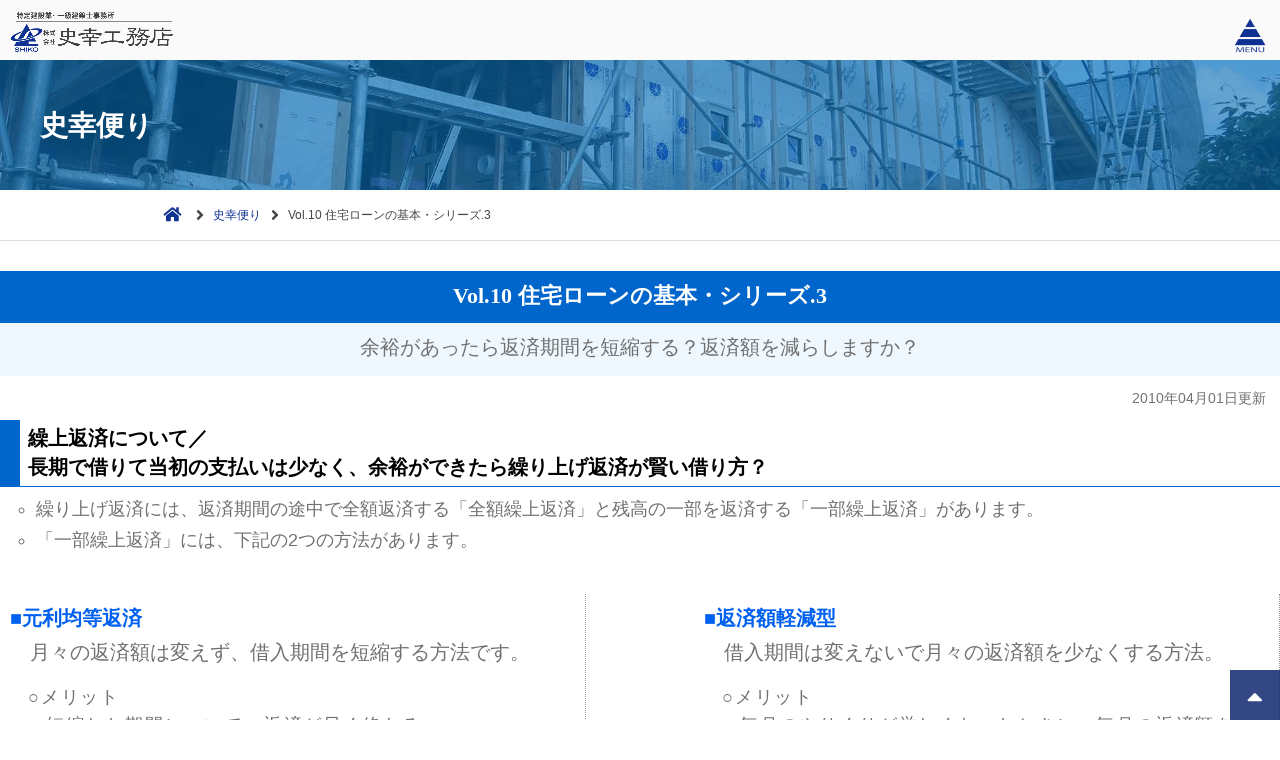

--- FILE ---
content_type: text/html
request_url: https://www.shikou-k.co.jp/letter/vol010/index.html
body_size: 4356
content:
<!DOCTYPE html>
<html lang="ja"><!-- InstanceBegin template="/Templates/concept_letter.dwt" codeOutsideHTMLIsLocked="false" --><head prefix="og: http://ogp.me/ns# fb: http://ogp.me/ns/ fb# website: http://ogp.me/ns/websaite#">

<!-- Google tag (gtag.js) -->
<script async src="https://www.googletagmanager.com/gtag/js?id=G-L60Q5W0D85"></script>
<script>
  window.dataLayer = window.dataLayer || [];
  function gtag(){dataLayer.push(arguments);}
  gtag('js', new Date());

  gtag('config', 'G-L60Q5W0D85');
</script>

<meta http-equiv="Content-Type" content="text/html; charset=UTF-8">
<meta http-equiv="X-UA-Compatible" content="IE=edge">
<meta name="viewport" content="width=device-width,initial-scale=1">

<title>Vol.10 住宅ローンの基本・シリーズ.3｜史幸便り｜(株)史幸工務店</title>

<meta name="description" content="(株)史幸工務店は、熊本に適した夏涼しく、冬暖かい、自然環境と共存できる健康住宅を「ハイブリッド・エコ・ハートQ」工法でお建てします。">
<meta name="keyword" content="熊本,新築,建築,リフォーム,増改築,土地,不動産,住宅,工務店,一級建築士,九州住環境研究会,ハイブリッド・エコ・ハートQ">
<meta name="format-detection" content="telephone=no, email=no, address=no">
<link rel="icon" href="../../common/img/favicon.ico" sizes="any"><!-- 32×32 -->
<link rel="icon" href="../../common/img/icon.svg" type="image/svg+xml">
<link rel="apple-touch-icon" href="../../common/img/apple-touch-icon.png"><!-- 180×180 -->
<link rel="manifest" href="../../common/img/manifest.webmanifest">
<meta property="og:url" content="">
<meta property="og:title" content="">
<meta property="og:description" content="熊本を中心に九州の自然環境を考慮した次世代住宅をご提案。" />
<meta property="og:type" content="website">
<meta property="og:site_name" content="株式会社 史幸工務店">
<meta property="og:locale" content="ja_JP">
<meta property="fb:app_id" content="">
<meta name="twitter:card" content="">
<meta name="twitter:site" content="">
<link href="../../common/sanitize.css" rel="stylesheet">
<link href="../../common/default.css" rel="stylesheet">
<link href="../../common/swiper.min.css" rel="stylesheet">
<link href="../../common/common.css" rel="stylesheet">
<link href="../../common/front-page.css" rel="stylesheet">
<link rel="preconnect" href="https://fonts.googleapis.com/">
<link rel="preconnect" href="https://fonts.gstatic.com/" crossorigin="">

<script src="https://cdn.jsdelivr.net/npm/jquery@2.2.4/dist/jquery.min.js"></script>

<link href="../../common/megamenu.css" rel="stylesheet">
<link rel="stylesheet" href="https://use.fontawesome.com/releases/v5.6.3/css/all.css" />


<!-- InstanceBeginEditable name="css" -->
<link rel="stylesheet" href="../../css/letter.css" type="text/css" media="all" />
<link rel="stylesheet" href="../../css/letter-base.css" type="text/css" media="all" />
<link rel="stylesheet" href="vol010.css" type="text/css" media="all" />
<!-- InstanceEndEditable -->
<!-- InstanceParam name="contents_h2" type="text" value="史幸便り" -->
<!-- InstanceParam name="contents_h3" type="text" value="Vol.10 住宅ローンの基本・シリーズ.3" -->




</head>

<body>
<div class="container">
<div class="global-nav-header">
<div class="global-nav-icon">
      <button class="hamburger_btn js_scroll">
          <span class="hamburger_btn__menu"></span>
      </button>
</div>
</div>

<nav class="global-nav">
<div class="head-inner">

<div id="mobile-head">
<h1 class="logo"><a href="../../index.html"><img src="../../common/gnavi_logo.png" alt="(株)史幸工務店" width="100%"></a></h1>
</div>

<ul class="nav-list">
<li class="nav-item">
	<a href="#">工法<i class="fa fa-chevron-down" aria-hidden="true"></i></a>
	<div class="nav-item_sub">
	<div class="inner">
		<ul>
		<li><a href="../../concept/index.html">ハイブリッド・エコ・ハートQ</a></li>
		</ul>
	</div>
	</div>
</li>

<li class="nav-item">
	<a href="#">家づくり<i class="fa fa-chevron-down" aria-hidden="true"></i></a>
	<div class="nav-item_sub">
	<div class="inner">
		<ul>
		<li><a href="../../before/flow_of_const/index.html">家づくりの流れ</a></li>
		</ul>
		<ul>
		<li><a href="../../before/type_and_price/index.html">商品と価格のご案内</a></li>
		</ul>
	</div>
	</div>
</li>

<li class="nav-item">
	<a href="#">企業情報<i class="fa fa-chevron-down" aria-hidden="true"></i></a>
	<div class="nav-item_sub">
	<div class="inner">
		<ul>
		<li><a href="../../companyinfo/message/index.html">ごあいさつ</a></li>
		</ul>
		<ul>
		<li><a href="../../companyinfo/company/index.html">会社概要・沿革</a></li>
		</ul>
		<ul>
		<li><a href="../../companyinfo/office/index.html">事務所公開</a></li>
		</ul>
		<ul>
		<li><a href="../../companyinfo/kokusai/index.html">国際部</a></li>
		</ul>
	</div>
	</div>
</li>

<li class="nav-item">
	<a href="#">建築実例<i class="fa fa-chevron-down" aria-hidden="true"></i></a>
	<div class="nav-item_sub">
	<div class="inner">
		<ul>
		<li><a href="../../gallery/example/index.html">実例一覧</a></li>
		</ul>
		<ul>
		<li><a href="../../gallery/underway/index.html">施工状況</a></li>
		</ul>
	</div>
	</div>
</li>

<li class="nav-item"><a href="../index.html">史幸便り</a></li>

<!--<li class="nav-item"><a href="../recruit/index.html">リクルート</a></li>-->

<li class="nav-item"><a href="http://shikoukoumuten.blog2.fc2.com/" target="_blank">ほんわかブログ</a></li>

<li class="nav-item">
	<a href="#">お問い合わせ<i class="fa fa-chevron-down" aria-hidden="true"></i></a>
	<div class="nav-item_sub">
	<div class="inner">
		<ul>
		<li><a href="http://land-s.info/accounts/shikou-k/" target="_blank">土地検索</a></li>
		</ul>
		<ul>
		<li><a href="../../inquiry/index.html">資料請求</a></li>
		</ul>
		<ul>
		<li><a href="../../inquiry/info.html">お問い合わせ</a></li>
		</ul>
	</div>
	</div>	
</li>
</ul>
</div>
</nav>
</div>
<script src="../../common/menu_nav-list.js"></script>

<main class="">
<div id="page_header" class="small" style="background:url(https://www.shikou-k.co.jp/common/h2_concept_img.jpg) no-repeat center ; background-size:cover;">
<div id="page_header_inner">
    <div id="page_header_catch">
    <h2 class="title">史幸便り</h2>
    </div>
</div>
<div class="overlay" style="background:rgba(1,108,182,0.6);"></div>
</div>
<!-- InstanceBeginEditable name="h2_img" -->

<!-- InstanceEndEditable -->
<div class="visible">
<div id="topicPath">
<ul>
<li class="home"><a href="../../index.html">ホーム</a></li>

<li><a href="../index.html">史幸便り</a></li>
<li class="">Vol.10 住宅ローンの基本・シリーズ.3</li>

</ul>
<!-- /topicPath --></div>
<!-- /bread-crumb --></div>



<div class="pageRootContents">
<div id="title">
<h3>Vol.10 住宅ローンの基本・シリーズ.3</h3>
<!-- InstanceBeginEditable name="subcopy" --><p class="subtitle">余裕があったら返済期間を短縮する？返済額を減らしますか？</p><!-- InstanceEndEditable -->
</div><!-- /title -->
<!-- InstanceBeginEditable name="Contentsbody" -->

<p class="date">2010年04月01日更新</p>

<div class="letterColumn">
<h4>繰上返済について／<br />
長期で借りて当初の支払いは少なく、余裕ができたら繰り上げ返済が賢い借り方？</h4>

<ul style="list-style-type: circle">
<li>繰り上げ返済には、返済期間の途中で全額返済する「全額繰上返済」と残高の一部を返済する「一部繰上返済」があります。</li>
<li>「一部繰上返済」には、下記の2つの方法があります。</li>
</ul>
<br />

<div class="repayment">
<h5>■元利均等返済</h5>
<p>
月々の返済額は変えず、借入期間を短縮する方法です。</p>
<ul>○メリット
<li>短縮した期間について、返済が早く終わる。</li>

<li>返済額軽減型と比べて支払利息の総額を減らすことが出来る。</li></ul>
<ul>●デメリット
<li>多くの金融機関では短縮した期間を再度延長することは出来ない。</li>
</ul>
<img src="repayment01.gif" width="300" height="172" class="left"/>

<p>◎住宅を新築する当初は、年齢も若く収入的にも非常に厳しいものがあります。このような場合には、返済期間を長くして、当初の返済額を極力少なくするのが、借り入れのコツです。余裕が出来たら返済額金利はそのままでも、老後に負担がかからないように、払えるときに払い、返済期間を短縮するのが期間短縮型です。</p>
</div><!-- /repayment -->

<div id="right" class="repayment">
<h5>■返済額軽減型</h5>
<p>
借入期間は変えないで月々の返済額を少なくする方法。</p>

<ul>○メリット
<li>毎月のやりくりが厳しくなったときに、毎月の返済額を減らすことが出来る。</li>
</ul>
<ul>●デメリット
<li>期間短縮型と比べると支払利息の総額が多くなる。</li>

</ul><p>&nbsp;</p>
<img src="repayment02.gif" width="300" height="169" class="left"/>
<p>◎資金的に余裕が出来たときには、借換えや繰上返済で金利を安く、有利にすることが考えられます。返済期間はそのままでも繰り上げ返済で返済額を少なくするというのが返済額軽減型です。資金に余裕があるときには、このように期間の短縮や、返済額を減らす様な対策で、老後の負担を軽減することが出来ます。</p>
</div><!-- /repayment -->
</div><!-- /letterColumn -->


<div class="letterColumn">

<h5>■繰上返済の手続き</h5>

<ul>
○手数料について
<li class="tetsuzuki">手数料が必要な場合や無料の場合など金融機関によって対応が異なります。手数料が必要な場合は、手数料を含め支払利息の低減効果を把握して下さい。</li></ul>

<ul>
○手続きの時期・方法について
<li class="tetsuzuki">手続きの時期（2週間から1ヶ月前までに申し出る必要がある場合など）や方法（窓口やインターネットでの申し込みなど）が遅れると希望した時期に繰上返済が出来ませんので注意しましょう。</li></ul>
<ul>
○繰り上げ返済額について
<li class="tetsuzuki">いくらから申込みが可能か、金融機関によって異なりますので確認しておきましょう。</li></ul>
</div><!-- /letterColumn -->

<!-- InstanceEndEditable -->
</div>

</main>

<footer class="site_footer">
<div class="site_footer__inner">
  <p class="site_footer__logo">
      <a href="#">
          <img src="../../common/footer_logo.png" alt="株式会社 史幸工務店">
      </a>
  </p>
  <div class="site_footer__info">
      <p class="">〒861-8041<br>熊本市東区戸島7丁目25番2号</p>
      <p><a href="TEL:096-389-1200">TEL:096-389-1200</a></p>
      <p><a href="FAX:096-389-1207">FAX:096-389-1207</a></p>
      <!--<p><a href="emailto:#info@shikou-k.co.jp#">お問い合わせ</a></p>-->
  </div>
  <div class="site_footer__copyright">
      <p>Copyright Shikou Koumuten All rights reserved.</p>
  </div>
</div><!--site__footer__inner-->
</footer>

<div id="page_top"><a href="#"></a></div>
<script type="text/javascript" src="../../common/hamburger.js"></script>

<script>
jQuery(function() {
  var appear = false;
  var pagetop = $('#page_top');
  $(window).scroll(function () {
    if ($(this).scrollTop() > 50) {  //100pxスクロールしたら
      if (appear == false) {
        appear = true;
        pagetop.stop().animate({
          'bottom': '0px' //下から50pxの位置に
        }, 300); //0.3秒かけて現れる
      }
    } else {
      if (appear) {
        appear = false;
        pagetop.stop().animate({
          'bottom': '-50px' //下から-50pxの位置に
        }, 300); //0.3秒かけて隠れる
      }
    }
  });
  pagetop.click(function () {
    $('body, html').animate({ scrollTop: 0 }, 500); //0.5秒かけてトップへ戻る
    return false;
  });
});
</script>
</body>
<!-- InstanceEnd --></html>


--- FILE ---
content_type: text/css
request_url: https://www.shikou-k.co.jp/common/default.css
body_size: 625
content:
@charset "UTF-8";
@import url('https://fonts.googleapis.com/css2?family=Noto+Sans+JP:wght@400;500&display=swap');

/* RESET */
* {
  box-sizing: border-box;
  margin: 0;
}

body {
  min-width: 320px;
  color: #707070;
  font-size: 14px;
  font-family: "游ゴシック", "Yu Gothic", "游ゴシック体", YuGothic, "ヒラギノ角ゴ Pro W3", "Hiragino Kaku Gothic Pro", メイリオ, Meiryo, "ＭＳ Ｐゴシック", sans-serif;
  font-weight: 400;
  overflow-x: hidden;
}

@media screen and (min-width: 960px) {
  body {
    font-size:18px;
  }
}


a {
  color: inherit;
  line-height: inherit;
  transition: 0.2s;
}
/* a:hover{
  opacity: .5;
} */
@media screen and (min-width: 600px) {
  a[href^=tel] {
    pointer-events: none;
  }
}

/* BLOCKTAG */
h1, h2, h3, h4, h5 {
  line-height: 1.5;
  font-weight: 400;
}

dt, dd, li, th, td {
  line-height: 1.5;
}

p{
  line-height: 2;
}
p .center {
    margin: 0 auto;
    text-align: center;
}

ol,
ul {
  list-style-type: none;
  list-style-position: inside;
}

table {
  width: 100%;
  border-spacing: 1px;
}
table tr td, table tr th {
  background: transparent;
  font-weight: normal;
}
table tr th {
  padding: 0.5em;
}
table tr td {
  word-break: break-all;
  padding: 0.5em;
  padding-left: 1em;
}

address {
  font-style: normal;
}



/* INLINETAG */
img {
  max-width: 100%;
}
@media screen and (min-width: 960px) {
  img{
    width:auto;
  }
}

em,
strong {
  font-style: normal;
  font-weight: normal;
}

.clear::after{
  content:"";
  display:block;
  clear:both;
}

--- FILE ---
content_type: text/css
request_url: https://www.shikou-k.co.jp/common/common.css
body_size: 3738
content:
@charset "UTF-8";
/*==========================
タグ指定
/*=========================*/
input[type=text],
input[type=tel],
input[type=email],
textarea {
  width: 100%;
  padding: 1em .5em;
  background-color: #F8F8F8;
  border-radius: .2em;
}

.clearfix:after {
  content: "."; 
  display: block; 
  height: 0; 
  clear: both; 
  visibility: hidden;
}
.clear_both {
	clear:both;
}
.clearfix { display: inline-table; }


.hidden {
	visibility: hidden;
	margin:0; padding:0; height:0; width:0;
	position:absolute;
}
.visible {
	visibility: visible;
}
/*==========================
共通クラス
/*=========================*/
/*==========================
パーツ
/*=========================*/
.p__border_ttl {
  position: relative;
  padding-bottom: .5em;
  /*color: #DC0026;*/
  color: #0E3192;
  font-family:'メイリオ', 'Meiryo','ＭＳ ゴシック','Hiragino Kaku Gothic ProN','ヒラギノ角ゴ ProN W3',sans-serif;
  font-weight: bold;
  font-size: 1.5em;
  border-bottom: 1px solid #E8E8E8;
}

.p__border_ttl:after {
  position: absolute;
  bottom: 0;
  left: 0;
  content: "";
  display: block;
  width: 5em;
  height: 1px;
  /*background-color: #DC0026;*/
  background-color: #0E3192;
}
.p__btn {
  position: relative;
  padding: .7em 4em .7em 1em;
  /*background-color: #DC0026;*/
  background-color: #0E3192;
  /*border: 2px solid #DC0026;*/
  border: 2px solid #0E3192;
  color: #fff;
  width: 100%;
}

.p__btn:after {
  content: ">";
  position: absolute;
  top: 50%;
  right: 1.5em;
  -webkit-transform: translateY(-50%);
          transform: translateY(-50%);
}

.p__btn:hover {
  background-color: #fff;
  /*color: #DC0026;*/
  color: #0E3192;
}

.p__btn__wrapper {
  display: -webkit-box;
  display: -ms-flexbox;
  display: flex;
  -webkit-box-pack: center;
      -ms-flex-pack: center;
          justify-content: center;
}
.clearfix::after {
    content: " ";
    display: block;
    clear: both;
}
.left {
	float: left;
}
.right {
	float: right;
}
.center {
	margin: 0;
	display: block;
}
.pageRootContents .memo { background:#ddd; margin: 10px 20px 30px; padding: 5px 10px; font-size: 90%;}
.pageRootContents .left { margin: 0; padding: 10px 10px 10px 0; float: left;}
.pageRootContents .right { margin: 0; padding: 10px 0 10px 10px; float: right;}
.pageRootContents .img_center { margin: 0 auto; padding: 10px; display: block;}

.pageRootContents img { padding: 10px;}
.pageRootContents sup { font-size: 75%; vertical-align: top;}
.pageRootContents sub { font-size: 75%; vertical-align: middle;}
.pageRootContents strong { color: #666698; font-size: 110%; font-weight: bold;}
.pageRootContents .center { margin: 0 auto; text-align: center;}
.pageRootContents  p.img_title {
    width: auto;
    margin: 15px auto 5px;
    padding: 0;
    font-size: 0.95em;
    line-height: 1.1em;
    text-align: center;
}
/*文字サイズ変更用*/
.pageRootContents .size60 { font-size: 60%; line-height: 1;}
.pageRootContents .size70 { font-size: 70%; line-height: 1.1;}
.pageRootContents .size80 { font-size: 80%; line-height: 1.2;}
.pageRootContents .size90 { font-size: 90%; line-height: 1.3;}
.pageRootContents .size110 { font-size: 110%; line-height: 1.5;}
.pageRootContents .size120 { font-size: 120%; line-height: 1.5;}
.pageRootContents .size130 { font-size: 130%; line-height: 1.6;}
.pageRootContents .size140 { font-size: 140%; line-height: 1.6;}
.pageRootContents .size150 { font-size: 150%; line-height: 1.7;}

.pageRootContents .size60c { border:#666 2px solid; font-size: 60%; line-height: 1; text-align: center;}
.pageRootContents .size70c { font-size: 70%; line-height: 1.1; text-align: center;}
.pageRootContents .size80c { font-size: 80%; line-height: 1.2; text-align: center;}
.pageRootContents .size90c { font-size: 90%; line-height: 1.3; text-align: center;}
.pageRootContents .size110c { font-size: 110%; line-height: 1.5; text-align: center;}
.pageRootContents .size120c { font-size: 120%; line-height: 1.5; text-align: center;}
.pageRootContents .size130c { font-size: 130%; line-height: 1.6; text-align: center;}
.pageRootContents .size140c { font-size: 140%; line-height: 1.6; text-align: center;}
.pageRootContents .size150c { font-size: 150%; line-height: 1.7; text-align: center;}

/*文字サイズ変更用*/
.size60 { font-size: 60%; line-height: 1;}
.size70 { font-size: 70%; line-height: 1.1;}
.size80 { font-size: 80%; line-height: 1.2;}
.size90 { font-size: 90%; line-height: 1.3;}
.size110 { font-size: 110%; line-height: 1.5;}
.size120 { font-size: 120%; line-height: 1.5;}
.size130 { font-size: 130%; line-height: 1.6;}
.size140 { font-size: 140%; line-height: 1.6;}
.size150 { font-size: 150%; line-height: 1.7;}

.size60c { border:#666 2px solid; font-size: 60%; line-height: 1; text-align: center;}
.size70c { font-size: 70%; line-height: 1.1; text-align: center;}
.size80c { font-size: 80%; line-height: 1.2; text-align: center;}
.size90c { font-size: 90%; line-height: 1.3; text-align: center;}
.size110c { font-size: 110%; line-height: 1.5; text-align: center;}
.size120c { font-size: 120%; line-height: 1.5; text-align: center;}
.size130c { font-size: 130%; line-height: 1.6; text-align: center;}
.size140c { font-size: 140%; line-height: 1.6; text-align: center;}
.size150c { font-size: 150%; line-height: 1.7; text-align: center;}

.sup {
    vertical-align: super;
    font-size: smaller;
}
.sub {
    vertical-align: sub;
    font-size: smaller;
}
/*==========================
ヘッダー
/*=========================*/
.site_header {
  color: #fff;
  z-index: 100;
}

.site_header__inner {
  padding: .5rem;
}

.site_header__ttl {
  padding-right: 50px;
  display: -webkit-box;
  display: -ms-flexbox;
  display: flex;
  -webkit-box-align: center;
      -ms-flex-align: center;
          align-items: center;
}

.site_header__ttl__logo {
  width: 2rem;
}

.site_header__ttl__text {
  width: calc(100% - 2rem);
  padding-left: .5rem;
  text-align: center;
  font-size: .8rem;
}
.site_header__ttl__text .company1 {
  display: -webkit-box;
  display: -ms-flexbox;
  display: flex;
  -webkit-box-pack: justify;
      -ms-flex-pack: justify;
          justify-content: space-between;
  margin: 0 auto;
  padding: 0 1%;
  text-align: center;
  border-bottom: 1px solid rgba(255, 255, 255, 0.5);
  font-family: "HGPｺﾞｼｯｸE","游ゴシック体", YuGothic, "游ゴシック", "Yu Gothic", "ヒラギノ角ゴ Pro W3", "Hiragino Kaku Gothic Pro", メイリオ, Meiryo, "ＭＳ Ｐゴシック", sans-serif;
  font-size: .7em;
}

.site_header__ttl__text .company2 {
  display: -webkit-box;
  display: -ms-flexbox;
  display: flex;
  -webkit-box-pack: justify;
      -ms-flex-pack: justify;
          justify-content: space-between;
  padding: 0 1%;
  font-family: "Arial","游ゴシック体", YuGothic, "游ゴシック", "Yu Gothic", "ヒラギノ角ゴ Pro W3", "Hiragino Kaku Gothic Pro", メイリオ, Meiryo, "ＭＳ Ｐゴシック", sans-serif;
  font-weight: bold;
}

/*
.site_header__ttl__text .jpn {
  display: -webkit-box;
  display: -ms-flexbox;
  display: flex;
  -webkit-box-pack: justify;
      -ms-flex-pack: justify;
          justify-content: space-between;
  margin: 0 auto;
  padding: 0 1%;
  text-align: center;
  border-bottom: 1px solid rgba(255, 255, 255, 0.5);
  font-family: "HGPｺﾞｼｯｸE","游ゴシック体", YuGothic, "游ゴシック", "Yu Gothic", "ヒラギノ角ゴ Pro W3", "Hiragino Kaku Gothic Pro", メイリオ, Meiryo, "ＭＳ Ｐゴシック", sans-serif;
  font-weight: bold;
}

.site_header__ttl__text .eng {
  display: -webkit-box;
  display: -ms-flexbox;
  display: flex;
  -webkit-box-pack: justify;
      -ms-flex-pack: justify;
          justify-content: space-between;
  padding: 0 1%;
  font-family: "Arial","游ゴシック体", YuGothic, "游ゴシック", "Yu Gothic", "ヒラギノ角ゴ Pro W3", "Hiragino Kaku Gothic Pro", メイリオ, Meiryo, "ＭＳ Ｐゴシック", sans-serif;
  font-size: .7em;
}
*/

.site_header__gnav {
  display: none;
  position: fixed;
  top: 0;
  bottom: 0;
  left: 0;
  right: 0;
  width: 100%;
  height: 100vh;
  /*background-color: #B4001F;*/
  background-color: #264CCC;
  overflow-y: auto;
  z-index: 1000;
}

.site_header__gnav__page_list {
  position: absolute;
  top: 2%;
  -webkit-transform: translateY(-50%);
          transform: translateY(-50%);
  width: 100%;
  height: 0;
  padding-left: 3rem;
}

.site_header__gnav__page_list li {
  margin-bottom: 1.2rem;
}

.site_header__gnav__page_list li a {
  display: block;
}

.site_header__gnav__page_list li a:hover {
  opacity: .5;
}

.site_header__gnav__page_list li .eng {
  display: block;
  font-size: 0.85rem;
  font-weight: bold;
  font-family: "Nanum Myeongjo", "游明朝", YuMincho, "ヒラギノ明朝 Pro W3", "HG明朝B", serif;
}

.site_header__gnav__page_list li .jpn {
  display: block;
  font-size: 0.45rem;
  font-weight: normal;
  font-family: "Arial","游ゴシック体", YuGothic, "游ゴシック", "Yu Gothic", "ヒラギノ角ゴ Pro W3", "Hiragino Kaku Gothic Pro", メイリオ, Meiryo, "ＭＳ Ｐゴシック", sans-serif;
}

/*右上メニューボタン*/
.site_header .hamburger_btn {
  position: fixed;
  top: .5rem;
  right: .9rem;
  width: 2rem;
  height: 3rem;
  z-index: 9999;
  /*border: 1px solid #14EF10;*/
  background-image: url("hamburger_btn_open2.png");
  background-repeat:  no-repeat;
  background-position:bottom;
  background-size: contain;
    -webkit-transition: .5s;
  transition: .5s;
}

.site_header .hamburger_btn span {
  position: absolute;
  vertical-align:bottom;
  right: 0;
  -webkit-transition: .2s;
  transition: .2s;
}
/*
.site_header .hamburger_btn span.hamburger_btn__menu {
  background-image: url("hamburger_btn_open.png");
  background-repeat:  no-repeat;
  background-position:bottom;
  background-size: contain;
  display: none;
}
.site_header .hamburger_btn.js_scroll span.hamburger_btn__menu {
  top: .1rem;
  right: -.2rem;
  width: 3rem;
  height: 3rem;
  background-image: url("hamburger_btn_open2.png");
  background-repeat:  no-repeat;
  background-position:bottom;
  background-size: contain;
  border: 1px solid #14EF10;
  display: block;
}*/

.site_header.js_open .hamburger_btn.js_scroll span.hamburger_btn__menu {
  display: none;
}
.site_header.js_open .site_header__gnav {
  display: block;
}
.site_header.js_open .hamburger_btn {
  background-image: url("hamburger_btn_close.png");
  background-repeat:  no-repeat;
  background-position:bottom;
  background-size: contain;  
}

.site_header.js_open .hamburger_btn.js_scroll {
  color: #fff;
  -webkit-transition: .5s;
  transition: .5s;
}
/*
.site_header .hamburger_btn span:nth-child(n + 2) {
  display: block;
  background-color: #fff;
  height: 5px;
  border-radius: 1px;
}

.site_header .hamburger_btn span:nth-of-type(2) {
  top: 1rem;
  right: 0.5rem;
  margin: 0 auto;
  width: 60%;
}

.site_header .hamburger_btn span:nth-of-type(3) {
  top: 1.5rem;
  right: 0.25rem;
  width: 80%;
}

.site_header .hamburger_btn span:nth-of-type(4) {
  top: 2rem;
  width: 100%;
}

.site_header .hamburger_btn.js_scroll span:nth-child(n + 2) {
  background-color: #0E3192;
}

.site_header.js_open .hamburger_btn span:nth-of-type(2) {
  top: 1.8rem;
  right: 0.0rem;
  -webkit-transform: rotate(45deg);
          transform: rotate(45deg);
}

.site_header.js_open .hamburger_btn span:nth-of-type(3) {
  display: none;
}

.site_header.js_open .hamburger_btn span:nth-of-type(4) {
  top: 1.8rem;
  -webkit-transform: rotate(-45deg);
          transform: rotate(-45deg);
}

.site_header.js_open .hamburger_btn.js_scroll span:nth-child(n + 2) {
  background-color: #fff;
}
@media screen and (min-width: 960px) {
  .site_header .hamburger_btn {
    top: 2rem;
    }
  .site_header.js_open .hamburger_btn span:nth-of-type(2) {
    top: 1.8rem;
    width: 90%;
  }
  .site_header.js_open .hamburger_btn span:nth-of-type(3) {
    display: none;
  }
  .site_header.js_open .hamburger_btn span:nth-of-type(4) {
    top: 1.79rem;
    width: 90%;
    }
  .site_header__ttl__text {
    width: calc(100% - 1rem);
    padding-left: 1rem;
    font-size: 1rem;
  }
  .site_header__ttl__text .jpn {
    font-size: 1.4em;
    padding: 0 0.5%;
    margin: 0 auto;
    text-align: center;
    border-bottom: 1px solid #fff;
  }
  .site_header__ttl__text .eng {
    font-size: 1.1em;
    padding: 0 0.5%;
    margin: 0 auto;
  }
}
*/

@media screen and (min-width: 960px) {
  .site_header .hamburger_btn {
    top: 2rem;
    }
  .site_header.js_open .hamburger_btn span:nth-of-type(2) {
    top: 1.8rem;
    width: 90%;
  }
  .site_header.js_open .hamburger_btn span:nth-of-type(3) {
    display: none;
  }
  .site_header.js_open .hamburger_btn span:nth-of-type(4) {
    top: 1.79rem;
    width: 90%;
    }
  .site_header__ttl__text {
    width: calc(100% - 1rem);
    padding-left: 1rem;
    font-size: 1rem;
  }
  .site_header__ttl__text .jpn {
    font-size: 1.4em;
    padding: 0 0.5%;
    margin: 0 auto;
    text-align: center;
    border-bottom: 1px solid #fff;
  }
  .site_header__ttl__text .eng {
    font-size: 1.1em;
    padding: 0 0.5%;
    margin: 0 auto;
  }
}

/* ----------------------------------------------------------------------
 パンくずリスト
---------------------------------------------------------------------- */

#topicPath {
    width: 100%;
    border-bottom:1px solid #ddd;
    background:#fff;
    }
#topicPath ul {
    width: 100%;
    max-width: 980px;
    margin:0 auto;
    padding:0;
    overflow: hidden;
    white-space: nowrap;
    text-overflow: ellipsis;
}
#topicPath li {
    display: inline;
    font-size: 12px;
    padding: 0 0 0 17px;
    margin: 0 5px 0 0;
    height: 10px;
    line-height: 50px;
    position: relative;
    color: #444;
}
#topicPath li::before {
    content: "\f105";
    font-family:"Font Awesome 5 Free";
    font-size: 16px;
    font-weight: 900;
    width: 1px;
    height: 9px;
    line-height: 0px;
    display: block;
    position: absolute;
    left: 0; top:2px;
    bottom: 0;
    margin-top:4.5px;
    -webkit-font-smoothing:antialiased;
    -moz-osx-font-smoothing: grayscale;
}
#topicPath li a { color:#0E3192; }
#topicPath li a:hover { }
#topicPath li.category a {
    display:none;
}
#topicPath li.category a::first-of-type,
#topicPath li.category a::only-of-type {
    display:inline;
}
#topicPath li.home {
    padding:0;
    }
#topicPath li.home::before {
    display:none;
    }
#topicPath li.home a {
    text-indent:-200%;
    overflow: hidden;
    height: 19px;
    display:inline-block;
    top:3px;
    position:relative;
    -webkit-box-sizing:border-box;
    box-sizing:border-box;
}
#topicPath li.home a::before {
    content: "\f015";
    font-family:"Font Awesome 5 Free";
    font-size: 16px;
    font-weight: 900;
    width:10px;
    height: 17px;
    line-height: 15px;
    text-indent:0;
    display:block;
    /* position:absolute; */
    bottom:5;
    left: 0px;
    margin: 4px auto;
    -webkit-font-smoothing: antialiased;
    -moz-osx-font-smoothing: grayscale;
}

/* ----------------------------------------------------------------------
 ページヘッダー
---------------------------------------------------------------------- */
/*
#page_header { margin-top:0px; }
#page_header_inner { width:auto; height:480px; }
#page_header.small #page_header_inner { height:180px; }
#page_header_catch { width:auto; padding:0 30px; }
#page_header_catch .title { margin-top:0px; }
/*#page_header .overlay { width:100%; height:100%; position:absolute; top:0px; left:0px; z-index:2; }*/

#page_header {
    width:100%;
    position:relative;
    margin-top:0px;
    font-family: "游ゴシック体", YuGothic, "游ゴシック Medium", "Yu Gothic Medium", "游ゴシック", "Yu Gothic", sans-serif;
}
#page_header_inner {
    width:auto;
    height:480px;
    margin:0 auto;
    position:relative;
    overflow:hidden;
}
#page_header.small #page_header_inner {
    height: 180px;
}
#page_header_catch {
    width:1280px;
    margin:auto;
    position:absolute;
    z-index:3;
    text-align:center;
    color:#fff;
    left:0px;
    right:0px;
    top:50%;
    -webkit-transform: translateY(-50%);
    transform: translateY(-50%);
}
#page_header_catch .catch {
    margin-bottom:8px;
    font-size:46px;
    line-height:1.4;
    font-weight:500;
}
#page_header_catch .desc {
    font-size:16px;
    line-height:2.3;
}
#page_header_catch .title {
    /*margin-top:60px;*/
    margin-left: 10px;
    font-size:32px;
    line-height:1.4;
    font-weight:900;
    text-align:left;
}
#page_header .overlay {
    width:100%;
    height:100%;
    position:absolute;
    top:0px;
    left:0px;
    z-index:2;
}
@media screen and (max-width:1280px) {
      #page_header_inner {
      height: 350px;
      margin-top:60px;
      margin-left:30px; 
      }
      #page_header.small #page_header_inner {
      height: 130px;
      }
    #page_header_catch .title {
    font-size: 28px;
    }      
}
@media screen and (max-width:750px) {
}
@media screen and (max-width:550px) {
    #page_header_inner {
        height:300px;
        margin-left:15px;
        }
    #page_header_catch {
        width:auto;
        padding:0 0px;
        margin-top:0px;
        }
    #page_header_catch .title {
        /*margin-top:60px;*/
        font-size:24px;
        margin-left: 0px;
}
  #page_header_catch .desc{
      line-height: 2.0;
      }
  #page_header.small #page_header_inner {
      height:90px;
      }
}


/*==========================
フッター
/*=========================*/
.site_footer {
  /*background-color: #B4001F;*/
  background-color: #0E3192;
  /*border-top: 5px solid #DC0026;*/
  border-top: 5px solid #264CCC;
  color: #fff;
}

.site_footer__inner {
  max-width: 1280px;
  margin: auto;
  padding: 2rem .5rem .5rem;
}

.site_footer__logo {
  max-width: 5rem;
  margin: auto;
  padding-bottom: 1.5rem;
  text-align: center;
}

.site_footer__info {
  padding-bottom: 4rem;
  text-align: center;
}

.site_footer__copyright p {
  text-align: center;
  font-size: .8em;
}

/*==========================
スクロールボタン
/*=========================*/
#page_top{
  width: 50px;
  height: 50px;
  position: fixed;
  right: 0;
  bottom: 0;
  background: #001A65;
  opacity: 0.8;
}
#page_top a{
  position: relative;
  display: block;
  width: 50px;
  height: 50px;
  text-decoration: none;
}
#page_top a::before{
  font-family: 'Font Awesome 5 Free';
  font-weight: 900;
  content: '\f0d8';
  font-size: 25px;
  color: #fff;
  position: absolute;
  width: 25px;
  height: 35px;
  top: 0;
  bottom: 0;
  right: 0;
  left: 0;
  margin: auto;
  text-align: center;
  vertical-align: top;
}



@media screen and (min-width: 768px) {
  .p__btn {
    width: auto;
  }
  .p__border_ttl {
    font-size: 2.2em;
  }
  .p__border_ttl:after {
    width: 4.5em;
  }
  .site_header__inner {
    padding: 1rem 1.5rem;
  }
  .site_header__ttl__logo {
    /*width: auto;*/
    width: 4rem;
  }
  .site_header .hamburger_btn {
    top: 1rem;
    right: 2rem;
    width: 2.5rem;
  }
  .site_header .hamburger_btn span:nth-of-type(2) {
    top: 1.1rem;
  }
  .site_header .hamburger_btn span:nth-of-type(3) {
    top: 1.8rem;
  }
  .site_header .hamburger_btn span:nth-of-type(4) {
    top: 2.5rem;
  }
  .site_header.js_open .site_header__gnav__page_list {
    max-width: 1280px;
    left: 0;
    right: 0;
    margin: auto;
  }
  .site_header.js_open .site_header__gnav__page_list li {
    margin-bottom: 2em;
  }
  .site_header.js_open .site_header__gnav__page_list li a {
    display: -webkit-box;
    display: -ms-flexbox;
    display: flex;
    -webkit-box-align: baseline;
        -ms-flex-align: baseline;
            align-items: baseline;
  }
  .site_header.js_open .site_header__gnav__page_list li .eng {
    font-size: 1.7em;
    width: 8.5em;
  }
  .site_header.js_open .site_header__gnav__page_list li .jpn {
    font-size: 0.95em;
  }
  .site_header.js_open .hamburger_btn span:nth-of-type(2) {
    top: 1.8rem;
    width: 90%;
  }
  .site_header.js_open .hamburger_btn span:nth-of-type(3) {
    display: none;
  }
  .site_header.js_open .hamburger_btn span:nth-of-type(4) {
    top: 1.79rem;
    width: 90%;
  }
  
  .site_footer__logo {
  max-width: 350px;
  }
  .site_footer__inner {
    padding: 3rem .5rem .5rem;
  }
  .site_footer__info {
    font-size: .9rem;
  }
  
}
@media screen and (max-width: 767px) {
  .site_header__ttl__logo {
    /*width: auto;*/
    width: 2rem;
  }
  .site_header .hamburger_btn {
    top: .5rem;
    right: .5rem;
    width: 2.3rem;
    height: 2.4rem;
  }
  .site_header .hamburger_btn span:nth-of-type(2) {
    top: 1.1rem;
  }
  .site_header .hamburger_btn span:nth-of-type(3) {
    top: 1.8rem;
  }
  .site_header .hamburger_btn span:nth-of-type(4) {
    top: 2.5rem;
  }
  .site_header.js_open .hamburger_btn span:nth-of-type(2) {
    top: 1.8rem;
    width: 90%;
  }
  .site_header.js_open .hamburger_btn span:nth-of-type(3) {
    display: none;
  }
  .site_header.js_open .hamburger_btn span:nth-of-type(4) {
    top: 1.79rem;
    width: 90%;
  }
  .site_footer__logo {
  max-width: 250px;
  }
  
}

--- FILE ---
content_type: text/css
request_url: https://www.shikou-k.co.jp/common/front-page.css
body_size: 5158
content:
@charset "UTF-8";
/*.site_header {
  position: absolute;
  top: 0;
  left: 0;
  right: 0;
}

.main_vis .main_vis__slide_list {
  height: 50vh;
}

.main_vis .swiper-slide-active img,
.main_vis .swiper-slide-duplicate-active img,
.main_vis .swiper-slide-prev img {
  -webkit-animation: zoom-out 10s linear 0s 1 normal both;
          animation: zoom-out 10s linear 0s 1 normal both;
}

.main_vis .swiper-slide a {
  display: block;
}

.main_vis .swiper-slide img {
  -o-object-fit: cover;
     object-fit: cover;
  height: 50vh;
  width: 100vw;
}

@-webkit-keyframes zoom-out {
  0% {
    -webkit-transform: scale(1.2);
            transform: scale(1.2);
  }
  100% {
    -webkit-transform: scale(1);
            transform: scale(1);
  }
}

@keyframes zoom-out {
  0% {
    -webkit-transform: scale(1.2);
            transform: scale(1.2);
  }
  100% {
    -webkit-transform: scale(1);
            transform: scale(1);
  }
}

@media screen and (min-width: 768px) {
  .main_vis .main_vis__slide_list {
    height: auto;
  }
  .main_vis .swiper-slide img {
    height: auto;
  }
}
*/

/*メインコンテンツボックス*/
.mainBox {
	box-sizing: border-box;
	margin: 0 auto;
	padding: 0;
	max-width: 1280px;
}
.mainContents {
    width: 90%;
    padding-top: 10px;
    padding-bottom: 10px;
    margin: 0px auto -50px;
    text-align: center;
   
}
.mainContents__ttl {
    margin-bottom: 4.5rem;
    padding-bottom: .0rem;
    font-size: 1.38em;
    font-family: 'ヒラギノ明朝 Pro W3', 'Hiragino Mincho Pro', '游明朝','Yu Mincho', '游明朝体', 'YuMincho','ＭＳ Ｐ明朝', 'MS PMincho', serif;
    text-align: left;
}
.mainContents__ttl:after {
    width: 4.2em;
}

.mainContents_flex {
    display: flex;
    justify-content: space-around;
}
.flex-item {
  font-size: 1.1em;
  font-weight: bold;
  text-shadow:0px 0px 5px #000,
              0px 0px 5px #000;
  /*display: -webkit-box;
  display: -ms-flexbox;
  display: flex;*/
  width: 99%;
  margin: 0 auto;
  padding: 0;
  /*width: calc(33.33% - 13px);*/
  -webkit-box-pack: center;
      -ms-flex-pack: center;
          justify-content: center;
}
.flex-item:after {
    position: absolute;
    display: block;
}
.flex-item a {
    margin: 0 auto;
    padding: 2em 0;
    background-color: #0E3192;
    width: 90%;
    border-radius: 4px;
    border: 1px solid #0E3192;
    color: #fff;
    float: none;
    display:inline-block;
    text-align: center;
    -webkit-transform: translateY(-50%);
            transform: translateY(-50%);
    clear: both;
}
.flex-item a:after {
  position: absolute;
  -webkit-transform: translateY(-50%);
          transform: translateY(-50%);
}
.flex-item a:hover {
  text-shadow:0px 0px 5px #fff,
              0px 0px 5px #fff;
  background-color: #fff;
  /*color: #DC0026;*/
  color: #0E3192;
}
.flex-item .underwayImg {
background-size: cover;
background-image: url("mainBox_underway_img.jpg");
background-position: center;
background-repeat: no-repeat;
/*padding: 1em;*/
}

.flex-item .underwayImg:hover {
  background-color: #fff;
  background-image: url("mainBox_underway_img_active.jpg");
  background-position: top;
  /*color: #DC0026;*/
  color: #0E3192;
}

.flex-item .shikodayoriImg {
background-size: cover;
background-image: url("mainBox_shikodayori_img.jpg");
background-position: center;
background-repeat: no-repeat;
/*padding: 1em;*/
}

.flex-item .shikodayoriImg:hover {
  background-color: #fff;
  background-image: url("mainBox_shikodayori_img_active.jpg");
  background-position: top;
  /*color: #DC0026;*/
  color: #0E3192;
}
.flex-item .shikodayoriImg,
.flex-item .underwayImg {
    margin: 0 auto ;
    padding: 1rem;
    float: none;
}
.flex-item a span {
    font-size: 0.8em;
    font-weight:normal;
}
    .flex-item .date {
    width: auto;
    margin: -4.5rem auto 0;
    padding: 0;
    font-family: "Nanum Myeongjo", "游明朝", YuMincho, "ヒラギノ明朝 Pro W3", "HG明朝B", serif;
    font-size: 0.75em;
    text-align: center;
    font-weight: normal;
    text-shadow: none;
    vertical-align: middle;
    color: #486454; 
    display: inline-block;
    -webkit-align-items:flex-start;
    align-items: start;
}
@media screen and (min-width:768px) {
    .mainBox{
    clear: both;
    margin: 1rem auto 0;
    }
    .mainContents_flex {
    margin: 0;
    padding: 0;
    }
    .mainContents__ttl {
    font-size: 2em;
    margin-bottom: 6rem;
    }
    .mainContents__ttl:after {
    width: 4.2em;
    }
    .flex-item {
    display: inline-block;
    padding: 0;
    margin: 0 0 0;
    width: 50%;
    }
    .flex-item a {
    padding: 0;
    margin: 0;
    text-align: center;
    }
    .flex-item .shikodayoriImg,
    .flex-item .underwayImg {
    margin: 0 auto -.35rem;
    padding: 2rem;
    width: 90%;
    }
    .flex-item .date {
    width: auto;
    margin: -6rem auto 0;
    padding: 5px;
    font-family: "Nanum Myeongjo", "游明朝", YuMincho, "ヒラギノ明朝 Pro W3", "HG明朝B", serif;
    font-size: 0.75em;
    text-align: center;
    font-weight: normal;
    text-shadow: none;
    vertical-align: middle;
    color: #486454; 
    display: inline-block;
    -webkit-align-items:flex-start;
    align-items: start;
    }
}
@media screen and (max-width:450px) {
    .flex-item a {
    width: 92%;
    height: 100px;
    margin: 0 auto;
    padding:  0;
    display: inline-block;
    }
    .flex-item .shikodayoriImg,
    .flex-item .underwayImg {
    margin: 0 auto -1rem;
    padding: 1rem 15px;
    float: none;
}
}

/*イントロダクション*/
.introdoction {
  max-width: 1280px;
  padding: 0.5rem 2.5rem 2rem;
  margin: 0rem auto .5rem;
  font-size: 1.3em;
  font-family: "游ゴシック", "Yu Gothic", "游ゴシック体", YuGothic, "ヒラギノ角ゴ Pro W3", "Hiragino Kaku Gothic Pro", メイリオ, Meiryo, "ＭＳ Ｐゴシック", sans-serif;
  font-weight: 400;
  line-height: 1.0;
  clear: both;
  display: block;
}

.introdoction_01,.introdoction_02 {
	width: 45%;
}

.introdoction_01 {
	/*background: #9D4648;*/
	float: left;
	vertical-align: middle;
	margin: 5% auto;
}
.introdoction_01 p {
	display:inline;
	text-indent: 0.5em;
	line-height: 1.8; 
	vertical-align: middle;
}
.introdoction_02 {
	float: right;
	/*background: #457813;*/
	text-align: center;
	vertical-align: middle;
	margin: 14% auto 0;
}
.introdoction_02 a {
	width: 100%;
	margin: 0 auto 0;
	padding: 15% 10%;
    line-height: 1.2; 
	background-repeat: no-repeat;
	background-size: cover;
	background-position: center;
	background-image: url(../openhouse/2023/openhouse_01.jpg);
}
.introdoction_02 a:hover {
  background-color: rgba(250, 250, 250, 0.2);
  /*background-image: url("mainBox_underway_img_active.jpg");*/
  background-position: top;
  /*color: #DC0026;*/
  color: #0E3192;
}

@media screen and (max-width:960px) {
    .introdoction {
    padding: 0.1rem 1.5rem 2rem;
    }
	.introdoction_01 {
	width: 49%;
	/*background: #999;*/
	height: auto;
	}
	.introdoction_01 p {
	font-size: 1em;
	vertical-align: middle;
	margin: -10px auto;
	padding: 0;
	}
	.introdoction_02 {
	text-align: center;
	vertical-align: middle;
	}
	.introdoction_02 a {
	width: 100%;
	height: auto;
	}
}
@media screen and (max-width:749px) {
	.introdoction_01 {
	margin: 10px auto;
	}
	.introdoction_01 p {
    margin: 0 auto 0;
	padding: 0;
	vertical-align: text-top;
    font-size: 0.9em;
	}
	.introdoction_02 {
	padding: 0px 10px;
	}
	.introdoction_02 a {
    padding: 50px 20px;
	font-size: 1em;
	display: block;
	}
}
/*@media screen and (max-width:500px) {
	.introdoction_01 {
	display: inline;
	width: auto;
	float: none;
	}
	.introdoction_01 p {
	font-size: 0.7em;
	line-height: 1.8;
	}
	.introdoction_02 {
	margin: 20% 0 -80px;
	padding: 0 0 20px 20px;
	display: block;
	width: 60%;
	}
	.introdoction_02 a {
	font-size: 0.7em;
	display: block;
	padding: 50px 20px;
	}

}*/
@media screen and (max-width:649px) {
    .introdoction {
    /*display: block;*/
    margin: 10px auto 10px;
    padding: 10px;
    }
    .openhouseTop img {
    margin: 0px auto 50px;
    padding: 0;
    }
	.introdoction_02 {
	margin: 10px auto -70px;
	padding: 20px 0 0;
	width: 95%;
    /*height: 150px;*/
    float: none;
	}
	.introdoction_02 a {
	font-size: 1em;
	/*padding: 50px 20px;*/
	}
    .introdoction_01 {
	width: 95%;
	/*background: #999;*/
	height: auto;
    margin: 5px auto 10px;
    float: none;
	}
    .introdoction_01 p {
    font-size: 0.8em;
    line-height: 1.5; 
    }
}
@media screen and (max-width:359px) {
    .introdoction_02 {
    width: 95%;
	}
	.introdoction_02 a {
	font-size: 0.9em;
	display: block;
	padding: auto 20px;
	}
    .introdoction_01 p {
    font-size: 0.7em;
    line-height: 1.5; 
    }
}
/*サブボックス*/
.subBox {
    padding: 0;
    margin: 0;
}
.subBox .banner_img {
    margin: 0 auto;
    padding: 0.5rem 2rem 2rem;
}

.subBox .banner_img li {
    margin: 5px auto 20px;
    text-align: center;
    background-color: #0E3192;
    max-width: 1280px;
}
.subBox .banner_img li a img {
    max-width: 100%;
    height: auto;
    box-shadow: 1px 1px 4px #ccc;
    background-color: #0E3192;
}
.subBox .banner_img li a {
  -webkit-transform: translateY(-50%);
          transform: translateY(-50%);
}
.subBox .banner_img li a:hover {
  filter: opacity(85%);
  cursor: pointer;
}

@media screen and (max-width: 420px) {
	.subBox .banner_img {
    padding: 0.5rem 0.5rem 2rem;
	}

}


/*史幸工務店の強み*/
.merit {
    padding: 0 0 6rem;
    max-width: 1280px;
    margin: 0 auto;
}
.merit h3 {
    padding: 1rem 0 0.15rem;
    font-size: 1.3em;
    font-weight: bold;
    font-family: "游ゴシック", "Yu Gothic", "游ゴシック体", YuGothic, "ヒラギノ角ゴ Pro W3", "Hiragino Kaku Gothic Pro", メイリオ, Meiryo, "ＭＳ Ｐゴシック", sans-serif;
}
.merit h4 {
    padding: 0.5rem 0 0.15rem;
    font-size: 1.2em;
    font-weight: bold;
    font-family: "ヒラギノ丸ゴ Pro W4","ヒラギノ丸ゴ Pro","Hiragino Maru Gothic Pro","ヒラギノ角ゴ Pro W3","Hiragino Kaku Gothic Pro","HG丸ｺﾞｼｯｸM-PRO","HGMaruGothicMPRO";
    color: #006cb6;
}

.merit__ttl {
    margin-bottom: .5rem;
    padding-bottom: .0rem;
    font-size: 1.38em;
    font-family: 'ヒラギノ明朝 Pro W3', 'Hiragino Mincho Pro', '游明朝','Yu Mincho', '游明朝体', 'YuMincho','ＭＳ Ｐ明朝', 'MS PMincho', serif;
}
.merit__ttl:after {
    width: 8em;
}
.merit__content__text_box {
    padding: 5%;
}
.merit__content__text p {
    margin: 0 0 1.25em;
    line-height: 1.5em;  
}
.merit__to_merit_btn {
    padding: 1rem 0 2rem;
}

.merit__content__image {
    display: -webkit-box;
    display: -ms-flexbox;
    display: flex;
}
.merit__content__image__left {
  width: 50%;
  padding-right: .5rem;
  position: relative;
}
.merit__content__image__left img + img {
  position: absolute;
  bottom: 0;
  right: .5rem;
  width: calc(100% - .5rem);
}
.merit__content__image__right {
  width: 50%;
}
.merit_item {
    margin: 0 auto 2em;
    padding: 0 0 10px;
    border-bottom: 1px dotted #E8E8E8;
}

@media screen and (min-width: 768px) {
    .merit {
    padding: 0 0 6rem;
    max-width: 1280px;
    margin: 0 auto;
    }
    .merit__content {
    display: -webkit-box;
    display: -ms-flexbox;
    display: flex;
    }
    .merit__content__text_box {
     width: 100%;
    }
    .merit__ttl {
    padding: 0;
    font-size: 2em;
    margin-bottom: 2rem;
    font-family: 'ヒラギノ明朝 Pro W3', 'Hiragino Mincho Pro', '游明朝','Yu Mincho', '游明朝体', 'YuMincho','ＭＳ Ｐ明朝', 'MS PMincho', serif;
    }
    .merit__ttl:after {
    width: 8em;
    }
  .merit__content__text_box {
    padding: 5% 5% 0;
  }
  .merit_content__vis {
    width: 50%;
    /*background-image: url(img/front__concept_centent_bg.jpg);*/
    background-position: center;
    background-size: cover;
  }
/*  .merit__content__text_box {
    width: 50%;
    -webkit-box-ordinal-group: 2;
        -ms-flex-order: 1;
            order: 1;
  }*/
  .merit__content__text p {
      margin: 0 0 1.25em;
      line-height: 1.5em;  
  }
  .merit__to_concept_btn {
    -webkit-box-pack: end;
        -ms-flex-pack: end;
            justify-content: flex-end;
  }
  .merit__content__image {
    padding-top: 2rem;
  }
  .merit__content__image__left {
    padding-right: 1rem;
  }
  .merit__content__image__left img + img {
    right: 1rem;
    width: calc(100% - 1rem);
  }
}



/*コンセプト*/
.concept {
    padding: 0 0 6rem;
    max-width: 1280px;
    margin: 0 auto;
}
.concept__ttl {
    margin-bottom: .5rem;
    padding-bottom: .0rem;
    font-size: 1.38em;
    font-family: 'ヒラギノ明朝 Pro W3', 'Hiragino Mincho Pro', '游明朝','Yu Mincho', '游明朝体', 'YuMincho','ＭＳ Ｐ明朝', 'MS PMincho', serif;
}
.concept__ttl:after {
    width: 13em;
}
.concept__content__text_box {
    padding: 5%;
}
.concept__content__text p {
    margin: 0 0 1.25em;
    line-height: 1.5em;  
}
.concept__to_concept_btn {
    padding: 1rem 0 2rem;
}

.concept__content__image {
    display: -webkit-box;
    display: -ms-flexbox;
    display: flex;
}
.concept__content__image__left {
  width: 50%;
  padding-right: .5rem;
  position: relative;
}
.concept__content__image__left img + img {
  position: absolute;
  bottom: 0;
  right: .5rem;
  width: calc(100% - .5rem);
}
.concept__content__image__right {
  width: 50%;
}

@media screen and (min-width: 768px) {
    .concept {
    padding: 0 0 6rem;
    max-width: 1280px;
    margin: 0 auto;
    }
    .concept__content {
    display: -webkit-box;
    display: -ms-flexbox;
    display: flex;
    }
    .concept__content__text_box {
     width: 100%;
    }
    .concept__ttl {
    padding: 0;
    font-size: 2em;
    margin-bottom: 2rem;
    font-family: 'ヒラギノ明朝 Pro W3', 'Hiragino Mincho Pro', '游明朝','Yu Mincho', '游明朝体', 'YuMincho','ＭＳ Ｐ明朝', 'MS PMincho', serif;
    }
    .concept__ttl:after {
    width: 13em;
    }
  .concept__content__text_box {
    padding: 5% 5% 0;
  }
  .concept__content__vis {
    width: 50%;
    background-image: url(img/front__concept_centent_bg.jpg);
    background-position: center;
    background-size: cover;
  }
/*  .concept__content__text_box {
    width: 50%;
    -webkit-box-ordinal-group: 2;
        -ms-flex-order: 1;
            order: 1;
  }*/
  .concept__content__text p {
      margin: 0 0 1.25em;
      line-height: 1.5em;  
  }
  .concept__to_concept_btn {
    -webkit-box-pack: end;
        -ms-flex-pack: end;
            justify-content: flex-end;
  }
  .concept__content__image {
    padding-top: 2rem;
  }
  .concept__content__image__left {
    padding-right: 1rem;
  }
  .concept__content__image__left img + img {
    right: 1rem;
    width: calc(100% - 1rem);
  }
}

/*施工法*/
.method {
  padding: 3rem 0 5rem;
  background-image: url(img/front-method_bg.jpg);
  background-position: center;
  background-size: cover;
}

.method__content {
  width: 80%;
  max-width: 1280px;
  margin: auto;
}

.method__ttl {
  padding-bottom: .5rem;
  color: #fff;
  font-family: "Nanum Myeongjo", "游明朝", YuMincho, "ヒラギノ明朝 Pro W3", "HG明朝B", serif;
  font-size: 2.5em;
  text-shadow: 0 0 16px rgba(85, 85, 85, 0.7);
  text-align: center;
}

.method__to_method_btn .p__btn {
  width: 20em;
}

@media screen and (min-width: 768px) {
  .method {
    padding: 8rem 0 15rem;
  }
  .method__ttl {
    font-size: 3em;
    text-align: right;
  }
  .method__to_method_btn {
    -webkit-box-pack: end;
        -ms-flex-pack: end;
            justify-content: flex-end;
  }
  .method__to_method_btn .p__btn {
    width: auto;
  }
}


/*会社概要*/
.about_us {
  padding: 3rem 0 5rem;
  background-image: url(img/front-about_us_bg_.jpg);
  background-size: cover;
}

.about_us__content {
  width: 90%;
  max-width: 1280px;
  margin: auto;
}

.about_us__ttl {
  padding-bottom: .5rem;
  color: #fff;
    font-family: 'ヒラギノ明朝 Pro W3', 'Hiragino Mincho Pro', '游明朝','Yu Mincho', '游明朝体', 'YuMincho','ＭＳ Ｐ明朝', 'MS PMincho', serif;
  font-size: 2.5em;
  text-shadow: 0 0 9px rgba(20, 19, 19, 0.7);
  text-align: center;
}

.about_us__to_about_us_btn .p__btn {
  width: 20em;
}

@media screen and (min-width: 768px) {
  .about_us {
    padding: 8rem 0 15rem;
  }
  .about_us__to_about_us_btn {
    -webkit-box-pack: start;
        -ms-flex-pack: start;
            justify-content: flex-start;
  }
  .about_us__ttl {
    font-size: 3em;
    text-align: left;
  }
  .about_us__to_about_us_btn .p__btn {
    width: auto;
  }
}


/*新着情報*/
.news {
  margin: 6rem auto 0;
  padding: 2rem 0 2rem;
  background-image: url(img/front-news_bg.jpg);
  background-position: center;
  background-size: cover;
}

.news__content {
  width: 90%;
  max-width: 1280px;
  margin: auto;
}

.news__ttl {
  padding-bottom: .5rem;
  color: #fff;
  font-family: "Nanum Myeongjo", "游明朝", YuMincho, "ヒラギノ明朝 Pro W3", "HG明朝B", serif;
  font-size: 2.5em;
  text-shadow: 0 0 16px rgba(85, 85, 85, 0.7);
  text-align: center;
}

.news__text_box__text {
    color: #fff;
    text-shadow: 0 0 5px rgba(85, 85, 85, 0.9);
    width: 100%;
  }

.news__to_news_btn .p__btn {
  width: 20em;
}

@media screen and (min-width: 768px) {
  .news {
    padding: 2rem 0 2rem;
  }
  .news__ttl {
    font-size: 3em;
    text-align: right;
  }
  .news__text_box__text {
    width: 50%;
  }
  .news__to_news_btn {
    -webkit-box-pack: end;
        -ms-flex-pack: end;
            justify-content: flex-end;
  }
  .news__to_news_btn .p__btn {
    width: auto;
  }
}


/*建築実例*/
.works {
  padding: 6rem 0;
}

    .works__ttl {
    margin-bottom: 1.5rem;
    padding-bottom: .0rem;
    font-size: 2.5em;
}
    .works__ttl:after {
    width: 6em;
  }

    .works__inner {
    padding: 5%;
}

    .works__to_works_btn {
    padding: 1.5rem 0 0;
}

@media screen and (min-width: 800px) {
  .works {
    padding: 14rem 0;
  }
  .works__inner {
    padding: 0;
    position: relative;
  }
  .works__ttl {
    position: absolute;
    top: 35%;
    left: 1em;
    width: 35%;
    margin-bottom: 2rem;
    font-size: 3.2em;
  }
  .works__ttl:after {
    width: 6em;
  }
  .works__slider {
    background-color: #fff;
    margin-left: 40%;
    overflow: hidden;
    position: relative;
    z-index: 99;
  }
  .works__to_works_btn {
    position: absolute;
    top: 65%;
    left: 1em;
    width: 30%;
    -webkit-box-pack: end;
        -ms-flex-pack: end;
            justify-content: flex-end;
  }
}


/*家造りの流れ*/
.procedure {
  padding: 3rem 0 5rem;
  background-image: url(img/front-procedure_bg.jpg);
  background-position: center;
  background-size: cover;
}

.procedure__content {
  width: 90%;
  max-width: 1280px;
  margin: auto;
}

.procedure__ttl {
  padding-bottom: .5rem;
  color: #fff;
  font-family: "Nanum Myeongjo", "游明朝", YuMincho, "ヒラギノ明朝 Pro W3", "HG明朝B", serif;
  font-size: 2.5em;
  text-shadow: 0 0 16px rgba(85, 85, 85, 0.7);
  text-align: center;
}

.procedure__to_procedure_btn .p__btn {
  width: 20em;
}

@media screen and (min-width: 768px) {
  .procedure {
    padding: 4rem 0 7rem;
  }
  .procedure__ttl {
    font-size: 3em;
    text-align: right;
  }
  .procedure__to_procedure_btn {
    -webkit-box-pack: end;
        -ms-flex-pack: end;
            justify-content: flex-end;
  }
  .procedure__to_procedure_btn .p__btn {
    width: auto;
  }
}


/*商品・Raffinée*/
.proposition {
  padding: 3rem 0 5rem;
  background-image: url(img/front-proposition_bg.jpg);
  background-position: center;
  background-size: cover;
}

.proposition__content {
  width: 90%;
  max-width: 1280px;
  margin: auto;
}

.proposition__ttl {
  padding-bottom: .5rem;
  color: #fff;
  font-family: "Nanum Myeongjo", "游明朝", YuMincho, "ヒラギノ明朝 Pro W3", "HG明朝B", serif;
  font-size: 2.5em;
  text-shadow: 0 0 16px rgba(85, 85, 85, 0.7);
  text-align: center;
}

.proposition__to_proposition_btn .p__btn {
  width: 20em;
}

@media screen and (min-width: 768px) {
  .proposition {
    padding: 4rem 0 7rem;
  }
  .proposition__ttl {
    font-size: 3em;
    text-align: left;
  }
  .proposition__to_proposition_btn {
    -webkit-box-pack: end;
        -ms-flex-pack: end;
            justify-content: flex-start;
  }
  .proposition__to_proposition_btn .p__btn {
    width: auto;
  }
}


/*ブログ*/
    .blog {
    margin: 2rem auto 0rem;
    padding: 2rem 0 0rem;
    /*background-color: aqua;
    /*background-image: url(img/front-history_bg.png);*/
    background-position: center;
    background-size: cover;
	max-width: 1280px;
}
    .blog__content {
    width: 90%;
    /*max-width: 2000px;*/
    margin: auto;
}
    .blog__ttl {
    margin-bottom: 2.5rem;
    padding-bottom: .0rem;
    font-size: 1.38em;
    font-family: 'ヒラギノ明朝 Pro W3', 'Hiragino Mincho Pro', '游明朝','Yu Mincho', '游明朝体', 'YuMincho','ＭＳ Ｐ明朝', 'MS PMincho', serif;
    text-align: left;
}
    .blog__ttl:after {
    width: 3.2em;
}

    .blog__to_blog_btn {
    margin: 0 auto;
    padding-top: 10px;
    width: 20em;
    clear: both;
}
    .blog__to_blog_btn .p__btn {
    margin: 0 auto;
    width: auto;
    text-align: center;
    display: block;
}

@media screen and (min-width: 768px) {
    .blog {
    margin: 2rem auto 4rem;
    padding: 5rem 0 5rem;
    display: flex;
}
    .blog__ttl {
    font-size: 2em;
    margin-bottom: 4rem;
    }
    .blog__ttl:after {
    width: 3.2em;
    }
/*  .blog__to_blog_btn {
    *-webkit-box-pack: end;
        -ms-flex-pack: end;
            justify-content: center;
  }*/
  .blog__to_blog_btn {
      margin: 10px auto;
      padding-top: 30px;
      width: 20rem;
      clear: both;
  
  }
  .blog__to_blog_btn .p__btn {
    width: auto;
    text-align: center;
    display: block;
  }
}

/*土地検索,リンク*/
.link {
  padding: 2rem 0;
}

.link__container {
  width: 90%;
  max-width: 1280px;
  margin: auto;
  
}
.link__box {
  margin: 10px auto;
  padding: 1rem 0;
  /*background-image: url(img/front-history_bg.png);*/
  background-position: center;
  background-size: cover;
  display: block;
}

.link__content {
  width: auto;
  margin: 10px auto;
  padding: 1rem 0 2rem;
  background-color: #264CCC;
  
}

.link__ttl {
  padding-bottom: .5rem;
  color: #fff;
  font-family: "Nanum Myeongjo", "游明朝", YuMincho, "ヒラギノ明朝 Pro W3", "HG明朝B", serif;
  font-size: 2.5em;
  text-shadow: 0 0 16px rgba(85, 85, 85, 0.7);
  text-align: center;
}

.link__to_link_btn .p__btn {
  width: 15em;
  text-align: center;
}

@media screen and (min-width: 768px) {
  .link {
  margin: 0 auto;
  padding: 1rem 0;
  width: 100%;
  }
/*  .link__container {
  width: 90%;
  max-width: 1280px;
  margin: auto;
}*/
  .link__box {
  margin: 0 auto;
  width: 100%;
  text-align: center;
  display: flex;
  justify-content: space-between;
  }
  
  .link__content {
  margin: 10px 0 0;
  padding: 2rem 0;
  background-color: #264CCC;
  width: 48.5%;
  display: inline-block;
  text-align: center;
  }
  
  .link__ttl {
    font-size: 3em;
    text-align: center;
  }
  .link__to_link_btn {
    -webkit-box-pack: end;
        -ms-flex-pack: end;
            justify-content: flex-end;
  }
  .link__to_link_btn .p__btn {
  margin: 10px auto;
    width: auto;
    text-align: center;
  }
}


/*お問い合わせ*/
.contact {
  padding: 2rem 0 4rem;
}

.contact__container {
  width: 90%;
  max-width: 1280px;
  margin: auto;
}

.contact__box {
  /*background-color: #B4001F;*/
  background-color: #264CCC;
  color: #fff;
  padding: 2rem 2rem 3rem;
}

.contact__ttl {
  position: relative;
  margin-bottom: 0.5rem;
  font-size: 1.25em;
  text-align: center;
  font-family: "Nanum Myeongjo", "游明朝", YuMincho, "ヒラギノ明朝 Pro W3", "HG明朝B", serif;
  border-bottom: 1px solid rgba(255, 255, 255, 0.25);
}
.contact__ttl2 {
  position: relative;
  margin-bottom: 2rem;
  font-size: 1em;
  text-align: center;
  font-family: "Nanum Myeongjo", "游明朝", YuMincho, "ヒラギノ明朝 Pro W3", "HG明朝B", serif;
}

.contact__ttl:after {
  position: absolute;
  bottom: 0;
  left: 0;
  right: 0;
  margin: auto;
  content: "";
  display: block;
  width: 15.5em;
  height: 1px;
  background-color: #fff;
}

.contact__tel {
  padding-bottom: 2rem;
  text-align: center;
}

.contact__tel__ttl {
  padding-bottom: .5rem;
  font-weight: bold;
}

.contact__tel__number {
  font-size: 2em;
  font-family: "Nanum Myeongjo", "游明朝", YuMincho, "ヒラギノ明朝 Pro W3", "HG明朝B", serif;
  line-height: 1;
}

.contact__form {
  text-align: center;
}

.contact__form__ttl {
  padding-bottom: .5rem;
  font-weight: bold;
}

.contact__form__to_contact_btn .p__btn {
  background-color: #fff;
  /*color: #B4001F;*/
  color: #264CCC;
  /*border: 2px solid #B4001F;*/
  border: 2px solid #264CCC;
  font-weight: bold;
}

.contact__form__to_contact_btn .p__btn:hover {
  /*background-color: #B4001F;*/
  background-color: #264CCC;
  color: #fff;
  border: 2px solid #fff;
}

@media screen and (min-width: 768px) {
  .contact {
  padding: 4rem 0 9rem;
  }
  .contact__box {
  padding: 2rem 15% 3rem;
  }
  .contact__ttl {
  margin-bottom: 1rem;
  font-size: 2em;
  }
    .contact__ttl2 {
  margin-bottom: 1.5rem;
  font-size: 1.25em;
  }
  .contact__ttl:after {
  width: 15em;

  }
  .contact__tool {
  display: -webkit-box;
  display: -ms-flexbox;
  display: flex;
    -webkit-box-pack: center;
        -ms-flex-pack: center;
            justify-content: center;
  }
  .contact__tel {
    width: 50%;
  }
  .contact__form {
    width: 50%;
  }
}

@media screen and (min-width: 960px) {
  .contact__tel__number {
    font-size: 2.3em;
  }
  .contact__form__to_contact_btn .p__btn {
    padding: .7em 7em .7em 1em;
  }
}


.instagram {
  padding-bottom: 6rem;
}

.instagram__container {
  width: 90%;
  max-width: 1280px;
  margin: auto;
}

.instagram__ttl {
  position: relative;
  margin-bottom: 1.5rem;
  text-align: center;
  /*color: #DC0026;*/
  color: #0E3192;
  font-size: 2.5em;
  font-family: "Nanum Myeongjo", "游明朝", YuMincho, "ヒラギノ明朝 Pro W3", "HG明朝B", serif;
  border-bottom: 1px solid #E8E8E8;
}

.instagram__ttl:after {
  position: absolute;
  bottom: 0;
  left: 0;
  right: 0;
  margin: auto;
  content: "";
  display: block;
  width: 5em;
  height: 1px;
  /*background-color: #DC0026;*/
  background-color: #0E3192;
}

.instagram__content {
  display: -webkit-box;
  display: -ms-flexbox;
  display: flex;
  -ms-flex-wrap: wrap;
      flex-wrap: wrap;
}

.instagram__content img {
  width: 48%;
  margin-bottom: .5rem;
}

.instagram__content img:nth-of-type(even) {
  margin-left: 4%;
}

@media screen and (min-width: 768px) {
  .instagram {
    padding-bottom: 9rem;
  }
  .instagram__ttl {
    margin-bottom: 3rem;
  }
  .instagram__content img {
    width: calc((100% - 3rem) / 4);
    margin-bottom: 0;
  }
  .instagram__content img:nth-of-type(even) {
    margin-left: 0;
  }
  .instagram__content img:not(:nth-of-type(4n)) {
    margin-right: 1rem;
  }
}

#countBox {
    margin: 0 auto 10px;
    padding: 5px 0px 5px;
    /*background: rgba(38,77,204,1.00);*/
    /*background: #E5EAFA;*/
    background: #333;
    position: relative;
}
#countBox img {
    margin: 0 auto;
    text-align: center;
    width: auto;
    position: relative;
    display: block;
    border: 1px solid #333;
}
@media screen and (max-width: 768px) {
    #countBox img {
    width: 50px;
    }
}


.simple-btn1{
  --mainColor :#3b82f6;
  --subColor :#fff;
  margin-left: auto;
  margin-right: auto;
  display: block;
  width: -moz-fit-content;
  width: -webkit-fit-content;
  width: fit-content;
  cursor: pointer;
  border-style: solid;
  border-color: var(--mainColor);
  background-color: var(--mainColor);
  font-weight: 700;
  color: var(--subColor);
  -webkit-transition-duration: 300ms;
  transition-duration: 300ms;
  font-size: clamp(14px, 1.1111111111111112vw, 18px);
  padding-right: clamp(8px, 4.266666666666667vw, 24px);
  padding-left: clamp(8px, 4.266666666666667vw, 24px);
  padding-top: clamp(4px, 2.1333333333333333vw, 12px);
  padding-bottom: clamp(4px, 2.1333333333333333vw, 12px);
  border-top-width: clamp(1px, 0.1388888888888889vw, 3px);
  border-right-width: clamp(1px, 0.1388888888888889vw, 3px);
  border-bottom-width: clamp(1px, 0.1388888888888889vw, 3px);
  border-left-width: clamp(1px, 0.1388888888888889vw, 3px);
}
.simple-btn1:hover {
  background-color: var(--subColor);
  color: var(--mainColor);
}

@media (min-width: 1025px) {
  .simple-btn1 {
    font-size: clamp(14px, 4.266666666666667vw, 18px);
    padding-right: clamp(24px, 2.2222222222222223vw, 40px);
    padding-left: clamp(24px, 2.2222222222222223vw, 40px);
    padding-top: clamp(12px, 1.1111111111111112vw, 24px);
    padding-bottom: clamp(12px, 1.1111111111111112vw, 24px);
  }
}
.simple-arrow {
  display: -webkit-box;
  display: -ms-flexbox;
  display: flex;
  -webkit-box-align: center;
  -ms-flex-align: center;
  align-items: center;
  -webkit-box-pack: justify;
  -ms-flex-pack: justify;
  justify-content: space-between;
  -moz-column-gap: 5px;
  -webkit-column-gap: 5px;
  column-gap: 5px;
}
/*
.simple-arrow .btn-arrow {
  position: relative;
  display: inline-block;
  --tw-rotate: 45deg;
  -webkit-transform: translate(var(--tw-translate-x), var(--tw-translate-y)) rotate(var(--tw-rotate)) skewX(var(--tw-skew-x)) skewY(var(--tw-skew-y)) scaleX(var(--tw-scale-x)) scaleY(var(--tw-scale-y));
  transform: translate(var(--tw-translate-x), var(--tw-translate-y)) rotate(var(--tw-rotate)) skewX(var(--tw-skew-x)) skewY(var(--tw-skew-y)) scaleX(var(--tw-scale-x)) scaleY(var(--tw-scale-y));
  border-style: solid;
  border-color: var(--subColor);
  -webkit-transition-duration: 300ms;
  transition-duration: 300ms;
  width: clamp(10px, 0.6944444444444444vw, 12px);
  height: clamp(10px, 0.6944444444444444vw, 12px);
  border-top-width: clamp(2px, 0.1388888888888889vw, 3px);
  border-right-width: clamp(2px, 0.1388888888888889vw, 3px);
  margin: 0;
}

.simple-arrow:hover .btn-arrow{
  --tw-translate-x: 3px;
  -webkit-transform: translate(var(--tw-translate-x), var(--tw-translate-y)) rotate(var(--tw-rotate)) skewX(var(--tw-skew-x)) skewY(var(--tw-skew-y)) scaleX(var(--tw-scale-x)) scaleY(var(--tw-scale-y));
  transform: translate(var(--tw-translate-x), var(--tw-translate-y)) rotate(var(--tw-rotate)) skewX(var(--tw-skew-x)) skewY(var(--tw-skew-y)) scaleX(var(--tw-scale-x)) scaleY(var(--tw-scale-y));
  border-color: var(--mainColor);
}
/*# sourceMappingURL=front.css.map */

--- FILE ---
content_type: text/css
request_url: https://www.shikou-k.co.jp/common/megamenu.css
body_size: 1411
content:
@charset "UTF-8";

/* 共通項目 */
* {
  box-sizing: border-box;
}

a:hover {
  opacity: 0.8;
}

p {
  line-height: 1.7;
}

ul {
  list-style: none;
}

/* Base design */
.container {
  margin: 30px auto 25px;
  position: relative;
  width: 1280px;
  z-index: 100;
  clear: both;
  font-family:"Yu Gothic Medium", "游ゴシック Medium", YuGothic, "游ゴシック体", "ヒラギノ角ゴ Pro W3", "メイリオ", sans-serif;
  font-weight: bold;
}

@media screen and (max-width: 1280px) {
  .container {
    margin: 0 auto 0px auto;
	padding: 5px;
    width: 100%;
	position: fixed;
	background: rgba(250, 250, 250, 0.9);
  }
  
  /*h1.logo img {
	width: auto;
    height: 40px;
    margin: 15px 0 0 10px;
  }*/
  h1.logo img {
    width: auto;
    height: 40px;
    margin: 0 0 0 10px;
    float: left;
    top: 12px;
	position: fixed;
	}
  ul.nav-list li.nav-item i{
	float: right;
  }
  
}




/* メニュー */

.global-nav {
  margin: 0;
  position: relative;
}

.global-nav .nav-list {
  display: flex;
  justify-content: space-between;
  list-style: none;
  margin: 0;
  padding: 0;
}

.global-nav .nav-list .nav-item {
  flex: 1;
  text-align: center;
}

.global-nav .nav-list .nav-item a {
  border-right: 1px solid #ccc;
  color: #666;
  display: block;
  padding: 0.6em 0.2em;
  text-align: center;
  vertical-align: middle;
  text-decoration: none;
  font-size: 16px;
}

.global-nav .nav-list .nav-item:last-child a {
  border-right: none;
}
.nav-item_sub .inner ul li {
  color: #fff;
  }
/* spボタン */
.global-nav-icon {
  display: none;
}

@media screen and (max-width: 1280px) {
  .global-nav-header {
    height: 50px;
  }

  .global-nav .nav-list {
    background: rgba(0, 0, 0, 0.8);
    display: none;
    left: 50%;
    padding: 10px;
    position: absolute;
    transform: translate(-50%, 0%);
    width: 100%;
  }

  .global-nav .nav-list .nav-item a {
    border-bottom: 1px solid #ccc;
    border-right: none;
    color: #fff;
    padding: 1rem 1rem;
    text-align: left;
  }

  /*.global-nav .nav-list .nav-item:last-child a {
    border-bottom: none;
  }*/

  .global-nav-icon {
    color: #0E3192;
    /*cursor: pointer;*/
    display: inline-block;
    font-size: 28px;
    position: absolute;
    right: 5px;
    top: 10px;
    z-index: 2;
  }
   .nav-item_sub .inner ul li a {
    background:rgba(14,49,146,0.6);
  }
  .global-nav-icon .hamburger_btn {
  position: fixed;
  top: .3rem;
  right: .9rem;
  width: 2rem;
  height: 3rem;
  z-index: 9999;
  /*border: 1px solid #14EF10;*/
  background-image: url("hamburger_btn_open2.png");
  background-repeat:  no-repeat;
  background-position:bottom;
  background-size: contain;
    -webkit-transition: .5s;
  transition: .5s;
}

.global-nav-icon.js_open .hamburger_btn span {
  position: absolute;
  vertical-align:bottom;
  right: 0;
  -webkit-transition: .2s;
  transition: .2s;
}
.global-nav-icon.js_open .hamburger_btn.js_active span.hamburger_btn__menu {
  display: none;
}
.global-nav-icon.js_open span.hamburger_btn__menu {
  display: block;
}
.global-nav-icon.js_open .hamburger_btn {
  background-image: url("hamburger_btn_close2.png");
  background-repeat:  no-repeat;
  background-position:bottom;
  background-size: contain;  
}


.global-nav-icon.js_open .hamburger_btn.js_active {
  color: #fff;
  -webkit-transition: .5s;
  transition: .5s;
}
}

/* サブナビ */

@media screen and (min-width: 1280px) {
  .nav-list {
    position: relative;
	z-index: 100;
  }

  .nav-item_sub {
    background:rgba(14,49,146,0.7);
	background: linear-gradient(rgba(14,49,146,0.9)60%,rgba(0,102,204,0.5),rgba(14,49,146,0));
    /*left: 0;*/
	left: -114px;
    margin: 0 calc(50% - 50vw);
    opacity: 0;
    position: absolute;
    top: 68px;
    transition: all 0.2s ease;
    visibility: hidden;
    width: 100vw;
	padding: 0 0 100px 0;
  }

  .nav-item_sub .inner {
    /*display: flex;*/
    margin: 0 auto;
    width: 1000px;
  }

  .nav-item_sub .inner ul {
    margin: 20px 20px 20px;
  }
  .global-nav .nav-list .nav-item_sub a {
	color: #fff;
	border-right: none;
  }
  /*.global-nav .nav-list .nav-item_sub:last-child a {
  border-right: 1px solid #ccc;
}*/

  .nav-item:hover .nav-item_sub {
    opacity: 1;
    visibility: visible;
  }
   .nav-item_sub .inner ul li a {
	text-align: left;
  }
  
  ul.nav-list li.nav-item i {
	  display: none;
  }
  
  #mobile-head {
  	float: left;
	margin-right: 40px;
  }
  
  #mobile-head h1.logo{
  	width: 200px;
  }
  
}

@media screen and (max-width: 1280px) {
  .nav-item_sub {
    display: none;
  }/*
  .global-nav {
  position: fixed;
  left: 0;
  top: 60px;
  width: 100%;
  }*/
  .nav-list {
  width: 100vw;
  overflow: auto;
  -webkit-overflow-scrolling: touch;
  z-index: 10000;
  }
  .global-nav {
	left: 0;
    top: 60px;
	width: 100%;
	position: fixed;
}/*
  .nav-list {
    height: 100%;
    overflow: auto;
    -webkit-overflow-scrolling: touch;
    z-index: 10000;
  }*/
}


--- FILE ---
content_type: text/css
request_url: https://www.shikou-k.co.jp/css/letter.css
body_size: 1181
content:
@charset "UTF-8";
/* 史幸便り CSS */

.pageRootContents {
	margin: 0 auto 30px;
	padding: 0;
	width: 980px;
}
.pageRootContents .topimg {
	width: auto;
}
.pageRootContents h3 {
	margin: 30px auto 10px;
	padding: 10px;
	width: auto;
	color: #0E3192;
	border-top: #D4DEFA 1px dotted;
	border-bottom: #D4DEFA 1px dotted;
	font-size: 1.3em;
	line-height: 2em;
	font-family:"ＭＳ Ｐ明朝", "MS PMincho", "ヒラギノ明朝 Pro W3", "Hiragino Mincho Pro", serif;
	font-weight: bold;
	text-align: center;
}

.pageRootContents p.letterHead {
	margin: 1em; padding: 0; border: none;
	text-align: left;
    margin-top: 60px;
}

.pageRootContents .letterVol {
	margin: 10px auto 20px; padding: 0px; /*border: 1px solid #0060f0#ff7700*/;
	text-align: left;
	width: 95%;
	/*background: #fff8ef;*/background: #eff8ff;
    -weblit-box-shadow: 0 1px 3px rgba(0,0,0,0.5);
    -moz-box-shadow: 0 1px 3px rgba(0,0,0,0.5);
    box-shadow: 0 1px 3px rgb(0 0 0 / 50%);
    
}
.pageRootContents .letterVol h4 {
	margin: 10px 0 0;
    padding: 0.6em 0.4em 0.3em 1.3em;
    border: none; /*border-bottom: 1px solid #0060f0;*/
    font-family: "游ゴシック", "Yu Gothic", "游ゴシック体", YuGothic, "ヒラギノ角ゴ Pro W3", "Hiragino Kaku Gothic Pro", メイリオ, Meiryo, "ＭＳ Ｐゴシック", sans-serif;
	vertical-align: middle;
	font-size: 1.2em;
    font-weight: bold;
    text-align: left;
	/*background: url(../letter/h3_marker.gif) no-repeat 7px 5px;*/
}
.pageRootContents .letterVol h4 img {
	margin: 0 4px 0 0; padding: 0; border: none;
	vertical-align: middle;
    width: 137px;
}
.pageRootContents .letterVol h4 a {
	color: /*#ffffff*/#0066cc;
	line-height: 1.2em;
}
.pageRootContents .letterVol h4 a:hover {
	color: /*#ffffff*/#666666;
	text-decoration: none;
	border-bottom: 2px solid;
}
.pageRootContents .letterVol p {
	margin: 5px 0 0 20px; padding: 0 5px; border: none;
	font-size: 1em; font-weight: bold; text-align: left;
}
.pageRootContents .letterVol ul {
	margin: 5px 0 0 10px; padding: 0; border: none;
	font-size: 0.85em; line-height: 1.2em;
	font-weight: normal; text-align: left;
}
.pageRootContents .letterVol ul li {
	margin: 5px 10px; padding: 0 0 0 5px;
	vertical-align: middle;
}
.pageRootContents .letterVol p.date {
	margin: 0.1em 1em; padding: 20px 0 0; border: none;
	font-size: 0.8em; font-weight: normal; text-align: right; text-indent: 0;
    display: block;
}
.pageRootContents .letterVol .memo {
    background: #ddd;
    margin: 10px 0 0;
    padding: 5px 10px;
    font-size: 90%;
    clear: both;
    text-align: right;
}
.pageRootContents .letterVol .memo a {
    color: #0066cc;
}
.pageRootContents .letterVol .memo a:hover {
    color: #666666;
    border-bottom: 1px solid;
}
.pageRootContents .letterVol a img.img_left {
    margin: 2px 10px 10px 10px;
    padding: 0px;
    float: left;
    -weblit-box-shadow: 0 1px 2px rgba(0,0,0,0.5);
    -moz-box-shadow: 0 1px 2px rgba(0,0,0,0.5);
    box-shadow: 0 1px 2px rgb(0 0 0 / 50%);
}
@media only screen and  (max-width: 1280px) {
.pageRootContents {
	padding-top: 20px; 
	width: 100%;
    }
.pageRootContents .letterVol {
    width: 95%;
    padding: 0px;
	margin: 0 auto;
	display: block;
    }
.pageRootContents .letterVol img {
    width: 137px;
    height: auto;
    }
}
@media only screen and  (max-width: 768px) {
.pageRootContents h3 {
    margin: 10px auto;
    }
.pageRootContents .letterVol h4 {
    font-size: 1em;
    }
.pageRootContents p.letterHead {
    margin-top: 20px;
}
.pageRootContents .letterVol p {
	font-size: 0.9em;
    line-height: 1.15em;
    }
.pageRootContents .letterVol p.date {
	padding: 20px 0 10px;
    }
.pageRootContents .letterVol img {
    width: 100px;
    height: auto;
    }
}
@media only screen and  (max-width: 420px) {
 .pageRootContents .letterVol {
     font-size: 0.85em;
    }
}
.center { margin: 0 auto; text-align: center;}

.size60 { font-size: 60%; line-height: 1;}
.size70 { font-size: 70%; line-height: 1.1;}
.size80 { font-size: 80%; line-height: 1.2;}
.size90 { font-size: 90%; line-height: 1.3;}
.size110 { font-size: 110%; line-height: 1.5;}
.size120 { font-size: 120%; line-height: 1.5;}
.size130 { font-size: 130%; line-height: 1.6;}
.size140 { font-size: 140%; line-height: 1.6;}
.size150 { font-size: 150%; line-height: 1.7;}

.size60c { border:#666 2px solid; font-size: 60%; line-height: 1; text-align: center;}
.size70c { font-size: 70%; line-height: 1.1; text-align: center;}
.size80c { font-size: 80%; line-height: 1.2; text-align: center;}
.size90c { font-size: 90%; line-height: 1.3; text-align: center;}
.size110c { font-size: 110%; line-height: 1.5; text-align: center;}
.size120c { font-size: 120%; line-height: 1.5; text-align: center;}
.size130c { font-size: 130%; line-height: 1.6; text-align: center;}
.size140c { font-size: 140%; line-height: 1.6; text-align: center;}
.size150c { font-size: 150%; line-height: 1.7; text-align: center;}

.sup { font-size: 75%; vertical-align: top;}
.sub { font-size: 75%; vertical-align: bottom;}


--- FILE ---
content_type: text/css
request_url: https://www.shikou-k.co.jp/css/letter-base.css
body_size: 1027
content:
/* �j�K�ւ� CSS */

#title {
	margin: 10px auto; padding: 0px 0 5px 0; border: 0;
	background: #eff8ff;
}
.pageRootContents #title h3 {
	color: #ffffff; margin: 0em auto; padding: 0.2em 0.4em; border: 0;
	font-size: 1.2em; font-weight: bold; text-align: center;
	background: #0066cc;
}
.pageRootContents #title p.subtitle {
	margin: 0.4em auto; padding: 0 10px; border: 0;
	font-size: 1.1em; font-weight: normal; text-align: center; text-indent: 0;
}
.pageRootContents p.date {
	margin: 0.2em 1em; padding: 0; border: 0;
	font-size: 0.8em; font-weight: normal; text-align: right; text-indent: 0;
}


.pageRootContents .letterColumn,
.pageRootContents .newsColumn {
	margin: 10px auto 20px auto; padding: 0px; border: 0;
	font-size: 1em; text-align: left;
}
.letterColumn:after,
.newsColumn:after {
	content: "."; 
	display: block; 
	height: 0; 
	clear: both; 
	visibility: hidden;
}
/* ClearFix MacIE�p�i���ׂĂ��ǂݍ��ށj */
.letterColumn { display: inline-block; min-height: 1%; }
/* ClearFix MacIE�p�iMacIE�ɖ����j \*/
* html .letterColumn { height: 1%; }
.letterColumn { display: block; }
/* ClearFix MacIE�p�iMacIE�ɖ����j�����܂� */

.pageRootContents .letterColumn h4,
.pageRootContents .newsColumn h4 {
	color: #000000; margin: 0em auto 0.4em auto; padding: 0.2em 0.4em;
	border-bottom: 1px solid #0066cc; border-left: 1em solid #0066cc;
	font-size: 1.1em; font-weight: bold; text-align: left;
	/*background: #ff7700;*/background: transparent;
}
.pageRootContents .letterColumn h5 {
	color: #0060f0; margin: 0.5em auto 0.2em auto; padding: 0; border: none;
	font-size: 1.1em; font-weight: bold; text-align: left;
	/*background: #ff7700;*/background: transparent;
}
.pageRootContents .letterColumn h6 {
	color: #000000; margin: 1em auto 0.2em auto; padding: 0; border: none;
	font-size: 1em; font-weight: bold; text-align: left; line-height: 1.5em;
	/*background: #ff7700;*/background: transparent;
}
.pageRootContents .letterColumn p,
.pageRootContents .newsColumn p {
	margin: 0.1em 1em 0.8em; padding: 0; border: 0;
	font-size: 1.1em; font-weight: normal; text-align: left;
	line-height: 1.6em;
}
.pageRootContents .letterColumn p.notes,
.pageRootContents .newsColumn p.notes {
	font-size: 0.8em; text-indent: 0em;
}
.pageRootContents .letterColumn ul,
.pageRootContents .letterColumn ol,
.pageRootContents .newsColumn ul,
.pageRootContents .newsColumn ol {
	margin: 0.5em 1em; padding: 0; border: 0;
	font-size: 1em; font-weight: normal; text-align: left;
}
.pageRootContents .letterColumn ul li,
.pageRootContents .letterColumn ol li,
.pageRootContents .newsColumn ul li,
.pageRootContents .newsColumnol li {
	margin: 0.2em 0.2em 0.2em 1em; padding: 0; border: 0;
	font-size: 1em; font-weight: normal; text-align: left;
}
.pageRootContents .letterColumn ul li p,
.pageRootContents .letterColumn ol li p,
.pageRootContents .newsColumn ul li p,
.pageRootContents .newsColumn ol li p {
	margin: 0.1em 0em;
}
.pageRootContents .letterColumn dl,
.pageRootContents .newsColumn dl {
	margin: 5px 0 20px; padding: 0;
	background: #f2f2f2;
}
.pageRootContents .letterColumn dl dt,
.pageRootContents .newsColumn dl dt {
	margin: 5px 0 5px 0; padding: 5px;
	font-weight: bold; font-size: 1.15em;
	background: #666; color:#FFF;
	border: none;
}
.pageRootContents .letterColumn dl dd,
.pageRootContents .newsColumn dl dd {
	margin: 0; padding: 2px 5px 5px;
	font-size: 1.1em;
	line-height: 1.5em;
	border: none;
}

.pageRootContents .letterColumn img.left,
.pageRootContents .newsColumn img.left {
	margin: 10px 10px 10px 10px; padding: 0; border: none;
	float: left;
}
.pageRootContents .letterColumn img.right,
.pageRootContents .newsColumn img.right {
	margin: 10px 10px 10px 10px; padding: 0; border: none;
	float: right;
}
.pageRootContents .letterColumn img.center {
	margin: 10px auto; padding: 0; border: none;
	display: block;
}
.pageRootContents .newsColumn img.center  {
	margin: 10px auto; padding: 0; border: none;
	display: block;
}

/* table_css */
.pageRootContents .letterColumn .housing_tax,
.pageRootContents .newsColumn .housing_tax {
	margin: 0 auto; padding: 0; text-align: center;
	background: #FFF; border: #999 1px solid;
}
.pageRootContents .letterColumn .housing_tax th,
.pageRootContents .letterColumn .housing_tax td,
.pageRootContents .newsColumn .housing_tax th,
.pageRootContents .newsColumn .housing_tax td {
	padding: 5px;
	border-top:#eee 1px solid;
	border-left: #eee 1px solid;
	border-right: #999 1px solid;
	border-bottom: #999 1px solid;
	vertical-align: middle;
	line-height: 1.5em;
}
.housing_tax .f35Sbasic {
	background: #f0f0f0;
}
.housing_tax .f35Seco {
	background: #e0e0e0;
}

/* No.27_table_css */
.pageRootContents .letterColumn .tax {
	margin: 0 auto; padding: 0; text-align: center;
	background: #FFF; border: #999 1px solid;
}
.pageRootContents .letterColumn .tax th,
.pageRootContents .letterColumn .tax td {
	padding: 5px;
	border-top:#eee 1px solid;
	border-left: #eee 1px solid;
	border-right: #999 1px solid;
	border-bottom: #999 1px solid;
	vertical-align: middle;
	line-height: 1.5em;
}
.pageRootContents .letterColumn .tax th {
	background: #B8D9E4;
	font-weight: bold;
	color:#333333;
}




/*
.pageRootContents p.goBack { margin: 10px; padding: 0; text-align: center; }
.pageRootContents p.goBack a {
	color: #606060; margin: 0; padding: 0.1em 0.1em 0.1em 16px;
	text-decoration: none;
	voice-family: "\"}\""; 
	voice-family: inherit;
	background: url(goback.gif) no-repeat left center;
}
html>body .pageRootContents  p.goBack a { voice-family: inherit; }
.pageRootContents  p.goBack a:hover { color: #ff7700; text-decoration: underline; }
*/

--- FILE ---
content_type: text/css
request_url: https://www.shikou-k.co.jp/letter/vol010/vol010.css
body_size: 697
content:
/* �j�K�ւ�^No.10�@�Z��[���̊�{�E�V���[�Y.3 CSS */


#mainbody .letterColumn h5 {
	margin: 0.8em auto 0.2em auto;
}
#mainbody .letterColumn h6 {
	margin: 0.2em auto 0.2em auto;
}
#mainbody .letterColumn ol#flow {
	margin: 0; padding: 0; border: none;
	font-size: 0.8em; font-weight: normal; text-align: left;
}
#mainbody .letterColumn ol#flow li {
	margin: 0.4em 0em 0.4em 2em; padding: 0; border: none;
	font-size: 1em; font-weight: normal; text-align: left;
}
#mainbody .letterColumn ol#flow li h6 {
	color: #666698;
	background: transparent;
}
#mainbody .letterColumn ul li {
	margin: 0.1em 0em 0.1em 1.5em; padding: 0; border: none;
	font-size: 1em; font-weight: normal; text-align: left; line-height:1.25em;
}
#mainbody .letterColumn ul li.formula { font-weight:bold; color:#CC0000;
}
#mainbody .letterColumn .cost-img img { margin: 4px 3px 2px; 
	text-align: left;
}
.repayment { margin: 4px 0px 2px 20px; 
	text-align: left; float: left; width: 310px;
}
.repayment img { margin: 4px 20px 2px 0px; 
	float: left;
}
.repayment ul {
	margin: 0; padding: 0; border: none;
	font-size: 1em; font-weight: normal; text-align: left;
}
.repayment ul li {
	margin: 0.1em 0em 0.1em 1.5em; padding: 0; border: none; list-style-type: circle;
	font-size: 0.95em; font-weight: normal; text-align: left;
}

#mainbody table#pointTable {
	margin: 10px auto 0 auto; padding: 0; border: 1px solid #808080;
	border-collapse: collapse;
	font-size: 1.1em; font-weight: normal;
}
#mainbody table#pointTable th,
#mainbody table#pointTable td {
	padding: 2px; border: 1px solid #808080;
	border-collapse: collapse;
	font-size: 1em; font-weight: normal; text-align: left;
}
#mainbody table#pointTable th {
	text-align: center;
}
#mainbody table#pointTable td {
	vertical-align: top;
	text-align: left;
}
#mainbody table#pointTable td img {
	margin: 5px 13px 2px; padding: 0px auto 0px;
	text-align: left;
}
#mainbody table#pointTable thead th {
	color: #000000;
	background: #e0e0e0;
}
#mainbody table#pointTable tbody th {
	color: #ffffff;
	text-align: center;
	background: #666698;
}
#mainbody table#pointTable tbody th p {
	margin: 0; padding: 0; border: none;
	width: 0.5em;
	text-align: center; text-indent: 0; /*word-break: break-all; writing-mode: tb-rl;*/
}
#mainbody table#pointTable tbody td {
	width: 24%;
}
#mainbody .letterColumn table#pointTable tbody td ul {
	margin: 0; padding: 0; border: none;
	font-size: 1em; font-weight: normal; text-align: left;
}
#mainbody .letterColumn table#pointTable tbody td ul li {
	margin: 0.1em 0em 0.1em 1.5em; padding: 0; border: none;
	font-size: 1em; font-weight: normal; text-align: left;
}
*html #newspaperBody { display:inline;}
 

.repayment { margin: 4px 10px 2px; padding:0 5px 0 0; border-right:#999999 dotted 1px;
	text-align: left; float: left; width: 45%;
}
*html .repayment { /*IE6�p�̃n�b�N*/
	 margin: 4px 0px 2px 20px; padding:0 5px 0 0; border-right:#999999 dotted 1px;
	text-align: left; float: left; width: 45%; display:inline;
}
.repayment img {
	margin: 4px 5px 2px 0; padding-right:15px; 
	text-align: left; float: none;
}
*html .repayment img { /*IE6�p�̃n�b�N*/
	margin: 4px 0 2px 0; padding-right: 0px;
	display:inline; float:left;
}
.repayment ul {
	margin: 0; padding: 0; border: none;
	font-size: 1.15em; font-weight: normal; text-align: left;
	line-height:1.45em; letter-spacing:0.1em;
}
.repayment ul li {
	margin: 0.1em 0em 0.1em 1.5em; padding: 0; border: none; list-style-type: disc;
	font-size: 1.1em; font-weight: normal; text-align: left;
	line-height:1.4em; letter-spacing:0.1em;
}
.repayment ul .tetsuzuki {
	margin: 0.1em 0em 0.1em 3em; padding: 0; border: none; list-style-type: disc;
	font-size: 1.1em; font-weight: normal; text-align: left;
	line-height:1.4em; letter-spacing:0.1em;
}
#right.repayment { margin: 4px 0px 2px 5px; 
	text-align: left; float: right; width: 45%;
}
*html #right.repayment { /*IE6�p�̃n�b�N*/
	margin: 4px 20px 2px 0px;
	text-align: left; float: right; width: 45%; display:inline;
}


--- FILE ---
content_type: application/x-javascript
request_url: https://www.shikou-k.co.jp/common/hamburger.js
body_size: 109
content:
$(function(){

    //SPハンバーガー挙動
    var toggle_triger = $('.hamburger_btn');
    var header = $('.global-nav-icon');
    /*var nav = $('.nav-list');*/
  
    toggle_triger.click(function(){
      if($(this).hasClass('js_active')){
        toggle_triger.removeClass('js_active');
        header.removeClass('js_open');
        /*nav.fadeOut();*/
      }else{
        toggle_triger.addClass('js_active');
        header.addClass('js_open');
        /*nav.fadeIn();*/
      }
    });

    $(window).scroll(function () {
      if($(window).scrollTop() > 50) {
        $('.hamburger_btn').addClass('js_scroll');
      } else {
        $('.hamburger_btn').removeClass('js_scroll');
      }
    });
  

  
  });
  

--- FILE ---
content_type: application/x-javascript
request_url: https://www.shikou-k.co.jp/common/menu_nav-list.js
body_size: 311
content:
// [SP]ハンバーガをクリックしたらメニューを表示
$(".global-nav-icon").on("click", function () {
  if ($(".global-nav .nav-list").css("display") === "block") {
    $(".global-nav .nav-list").slideUp("2000");
  } else {
    $(".global-nav .nav-list").slideDown("2000");
  }
  $("i", this).toggleClass("fas fa-bars fas fa-times");
});

// Windowサイズによってスタイルを変更
$(window).on("load resize", function () {
  if (window.innerWidth > 1280) {
    $(".global-nav .nav-list").css("display", "flex");
  } else {
    $(".global-nav .nav-list").css("display", "none");
    $("i").removeClass("fas fa-times");
    $("i").addClass("fas fa-bars");
  }
});

// アコーディオンメニュー
$(".nav-item").on("click", function () {
  if (window.matchMedia("(max-width: 1280px)").matches) {
    $(this).children(".nav-item_sub").slideToggle();
    $(".nav-item").not($(this)).children(".nav-item_sub").slideUp();
  }
});